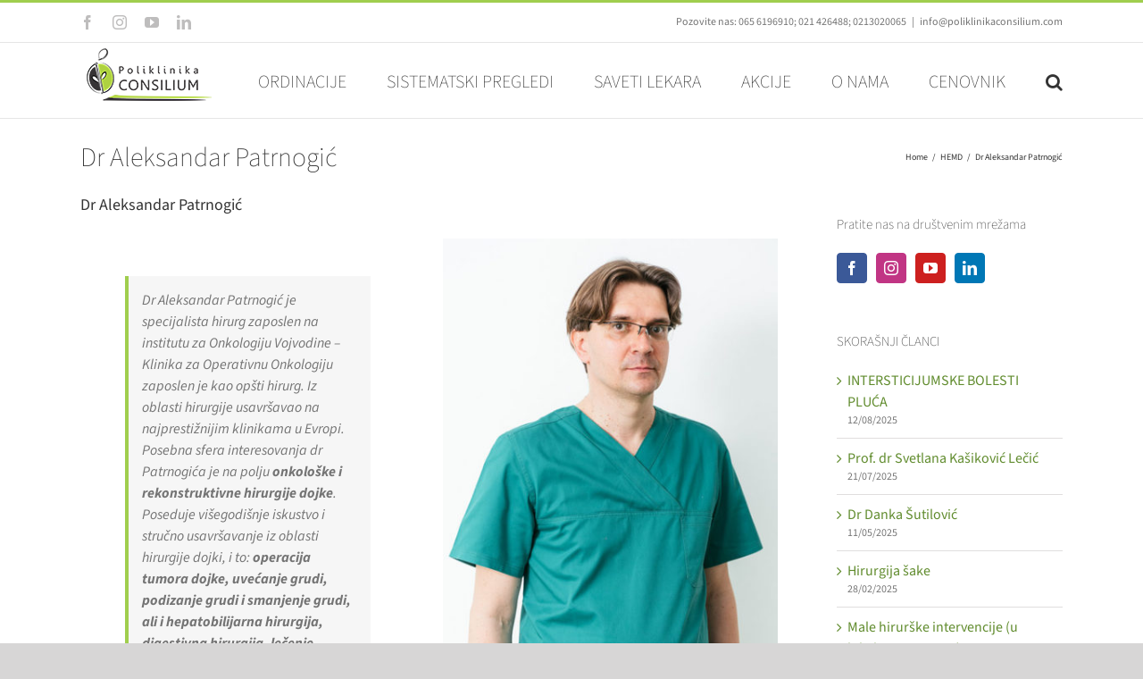

--- FILE ---
content_type: text/html; charset=UTF-8
request_url: https://poliklinikaconsilium.com/dr-aleksandar-patrnogic/
body_size: 19785
content:
<!DOCTYPE html>
<html class="avada-html-layout-wide avada-html-header-position-top" lang="sr-RS" prefix="og: http://ogp.me/ns# fb: http://ogp.me/ns/fb#">
<head>
	<meta http-equiv="X-UA-Compatible" content="IE=edge" />
	<meta http-equiv="Content-Type" content="text/html; charset=utf-8"/>
	<meta name="viewport" content="width=device-width, initial-scale=1" />
	<meta name='robots' content='index, follow, max-image-preview:large, max-snippet:-1, max-video-preview:-1' />
	<style>img:is([sizes="auto" i], [sizes^="auto," i]) { contain-intrinsic-size: 3000px 1500px }</style>
	
	<!-- This site is optimized with the Yoast SEO plugin v24.5 - https://yoast.com/wordpress/plugins/seo/ -->
	<title>Dr Aleksandar Patrnogić - Poliklinika Consilium</title>
	<link rel="canonical" href="https://poliklinikaconsilium.com/dr-aleksandar-patrnogic/" />
	<meta property="og:locale" content="sr_RS" />
	<meta property="og:type" content="article" />
	<meta property="og:title" content="Dr Aleksandar Patrnogić - Poliklinika Consilium" />
	<meta property="og:url" content="https://poliklinikaconsilium.com/dr-aleksandar-patrnogic/" />
	<meta property="og:site_name" content="Poliklinika Consilium" />
	<meta property="article:publisher" content="https://www.facebook.com/PoliklinikaConsilium/" />
	<meta property="article:published_time" content="2019-09-11T09:48:29+00:00" />
	<meta property="article:modified_time" content="2019-09-11T10:03:11+00:00" />
	<meta property="og:image" content="https://poliklinikaconsilium.com/wp-content/uploads/2019/09/dr-patrnogic.jpg" />
	<meta property="og:image:width" content="600" />
	<meta property="og:image:height" content="734" />
	<meta property="og:image:type" content="image/jpeg" />
	<meta name="author" content="Poliklinika Consilium" />
	<meta name="twitter:card" content="summary_large_image" />
	<script type="application/ld+json" class="yoast-schema-graph">{"@context":"https://schema.org","@graph":[{"@type":"WebPage","@id":"https://poliklinikaconsilium.com/dr-aleksandar-patrnogic/","url":"https://poliklinikaconsilium.com/dr-aleksandar-patrnogic/","name":"Dr Aleksandar Patrnogić - Poliklinika Consilium","isPartOf":{"@id":"https://poliklinikaconsilium.com/#website"},"primaryImageOfPage":{"@id":"https://poliklinikaconsilium.com/dr-aleksandar-patrnogic/#primaryimage"},"image":{"@id":"https://poliklinikaconsilium.com/dr-aleksandar-patrnogic/#primaryimage"},"thumbnailUrl":"https://poliklinikaconsilium.com/wp-content/uploads/2019/09/dr-patrnogic.jpg","datePublished":"2019-09-11T09:48:29+00:00","dateModified":"2019-09-11T10:03:11+00:00","author":{"@id":"https://poliklinikaconsilium.com/#/schema/person/7342d5d7814b87598e232f570f12f571"},"breadcrumb":{"@id":"https://poliklinikaconsilium.com/dr-aleksandar-patrnogic/#breadcrumb"},"inLanguage":"sr-RS","potentialAction":[{"@type":"ReadAction","target":["https://poliklinikaconsilium.com/dr-aleksandar-patrnogic/"]}]},{"@type":"ImageObject","inLanguage":"sr-RS","@id":"https://poliklinikaconsilium.com/dr-aleksandar-patrnogic/#primaryimage","url":"https://poliklinikaconsilium.com/wp-content/uploads/2019/09/dr-patrnogic.jpg","contentUrl":"https://poliklinikaconsilium.com/wp-content/uploads/2019/09/dr-patrnogic.jpg","width":600,"height":734},{"@type":"BreadcrumbList","@id":"https://poliklinikaconsilium.com/dr-aleksandar-patrnogic/#breadcrumb","itemListElement":[{"@type":"ListItem","position":1,"name":"Početna","item":"https://poliklinikaconsilium.com/"},{"@type":"ListItem","position":2,"name":"Dr Aleksandar Patrnogić"}]},{"@type":"WebSite","@id":"https://poliklinikaconsilium.com/#website","url":"https://poliklinikaconsilium.com/","name":"Poliklinika Consilium","description":"Klinika posvećenih specijalista","potentialAction":[{"@type":"SearchAction","target":{"@type":"EntryPoint","urlTemplate":"https://poliklinikaconsilium.com/?s={search_term_string}"},"query-input":{"@type":"PropertyValueSpecification","valueRequired":true,"valueName":"search_term_string"}}],"inLanguage":"sr-RS"},{"@type":"Person","@id":"https://poliklinikaconsilium.com/#/schema/person/7342d5d7814b87598e232f570f12f571","name":"Poliklinika Consilium","image":{"@type":"ImageObject","inLanguage":"sr-RS","@id":"https://poliklinikaconsilium.com/#/schema/person/image/","url":"https://secure.gravatar.com/avatar/067ea8b3d0645652b82b558d82bb405e?s=96&d=mm&r=g","contentUrl":"https://secure.gravatar.com/avatar/067ea8b3d0645652b82b558d82bb405e?s=96&d=mm&r=g","caption":"Poliklinika Consilium"},"url":"https://poliklinikaconsilium.com/author/consilium/"}]}</script>
	<!-- / Yoast SEO plugin. -->


<link rel="alternate" type="application/rss+xml" title="Poliklinika Consilium &raquo; dovod" href="https://poliklinikaconsilium.com/feed/" />
<link rel="alternate" type="application/rss+xml" title="Poliklinika Consilium &raquo; dovod komentara" href="https://poliklinikaconsilium.com/comments/feed/" />
		
		
		
				<link rel="alternate" type="application/rss+xml" title="Poliklinika Consilium &raquo; dovod komentara na Dr Aleksandar Patrnogić" href="https://poliklinikaconsilium.com/dr-aleksandar-patrnogic/feed/" />
					<meta name="description" content="Dr Aleksandar Patrnogić je specijalista hirurg zaposlen na institutu za Onkologiju Vojvodine – Klinika za Operativnu Onkologiju zaposlen je kao opšti hirurg. Iz oblasti hirurgije usavršavao na najprestižnijim klinikama u Evropi. Posebna sfera interesovanja dr Patrnogića je na polju onkološke i rekonstruktivne hirurgije dojke. Poseduje višegodišnje iskustvo i stručno usavršavanje iz oblasti hirurgije dojki, i"/>
				
		<meta property="og:locale" content="sr_RS"/>
		<meta property="og:type" content="article"/>
		<meta property="og:site_name" content="Poliklinika Consilium"/>
		<meta property="og:title" content="Dr Aleksandar Patrnogić - Poliklinika Consilium"/>
				<meta property="og:description" content="Dr Aleksandar Patrnogić je specijalista hirurg zaposlen na institutu za Onkologiju Vojvodine – Klinika za Operativnu Onkologiju zaposlen je kao opšti hirurg. Iz oblasti hirurgije usavršavao na najprestižnijim klinikama u Evropi. Posebna sfera interesovanja dr Patrnogića je na polju onkološke i rekonstruktivne hirurgije dojke. Poseduje višegodišnje iskustvo i stručno usavršavanje iz oblasti hirurgije dojki, i"/>
				<meta property="og:url" content="https://poliklinikaconsilium.com/dr-aleksandar-patrnogic/"/>
										<meta property="article:published_time" content="2019-09-11T09:48:29+01:00"/>
							<meta property="article:modified_time" content="2019-09-11T10:03:11+01:00"/>
								<meta name="author" content="Poliklinika Consilium"/>
								<meta property="og:image" content="https://poliklinikaconsilium.com/wp-content/uploads/2019/09/dr-patrnogic.jpg"/>
		<meta property="og:image:width" content="600"/>
		<meta property="og:image:height" content="734"/>
		<meta property="og:image:type" content="image/jpeg"/>
				<script type="text/javascript">
/* <![CDATA[ */
window._wpemojiSettings = {"baseUrl":"https:\/\/s.w.org\/images\/core\/emoji\/15.0.3\/72x72\/","ext":".png","svgUrl":"https:\/\/s.w.org\/images\/core\/emoji\/15.0.3\/svg\/","svgExt":".svg","source":{"concatemoji":"https:\/\/poliklinikaconsilium.com\/wp-includes\/js\/wp-emoji-release.min.js?ver=6.7.4"}};
/*! This file is auto-generated */
!function(i,n){var o,s,e;function c(e){try{var t={supportTests:e,timestamp:(new Date).valueOf()};sessionStorage.setItem(o,JSON.stringify(t))}catch(e){}}function p(e,t,n){e.clearRect(0,0,e.canvas.width,e.canvas.height),e.fillText(t,0,0);var t=new Uint32Array(e.getImageData(0,0,e.canvas.width,e.canvas.height).data),r=(e.clearRect(0,0,e.canvas.width,e.canvas.height),e.fillText(n,0,0),new Uint32Array(e.getImageData(0,0,e.canvas.width,e.canvas.height).data));return t.every(function(e,t){return e===r[t]})}function u(e,t,n){switch(t){case"flag":return n(e,"\ud83c\udff3\ufe0f\u200d\u26a7\ufe0f","\ud83c\udff3\ufe0f\u200b\u26a7\ufe0f")?!1:!n(e,"\ud83c\uddfa\ud83c\uddf3","\ud83c\uddfa\u200b\ud83c\uddf3")&&!n(e,"\ud83c\udff4\udb40\udc67\udb40\udc62\udb40\udc65\udb40\udc6e\udb40\udc67\udb40\udc7f","\ud83c\udff4\u200b\udb40\udc67\u200b\udb40\udc62\u200b\udb40\udc65\u200b\udb40\udc6e\u200b\udb40\udc67\u200b\udb40\udc7f");case"emoji":return!n(e,"\ud83d\udc26\u200d\u2b1b","\ud83d\udc26\u200b\u2b1b")}return!1}function f(e,t,n){var r="undefined"!=typeof WorkerGlobalScope&&self instanceof WorkerGlobalScope?new OffscreenCanvas(300,150):i.createElement("canvas"),a=r.getContext("2d",{willReadFrequently:!0}),o=(a.textBaseline="top",a.font="600 32px Arial",{});return e.forEach(function(e){o[e]=t(a,e,n)}),o}function t(e){var t=i.createElement("script");t.src=e,t.defer=!0,i.head.appendChild(t)}"undefined"!=typeof Promise&&(o="wpEmojiSettingsSupports",s=["flag","emoji"],n.supports={everything:!0,everythingExceptFlag:!0},e=new Promise(function(e){i.addEventListener("DOMContentLoaded",e,{once:!0})}),new Promise(function(t){var n=function(){try{var e=JSON.parse(sessionStorage.getItem(o));if("object"==typeof e&&"number"==typeof e.timestamp&&(new Date).valueOf()<e.timestamp+604800&&"object"==typeof e.supportTests)return e.supportTests}catch(e){}return null}();if(!n){if("undefined"!=typeof Worker&&"undefined"!=typeof OffscreenCanvas&&"undefined"!=typeof URL&&URL.createObjectURL&&"undefined"!=typeof Blob)try{var e="postMessage("+f.toString()+"("+[JSON.stringify(s),u.toString(),p.toString()].join(",")+"));",r=new Blob([e],{type:"text/javascript"}),a=new Worker(URL.createObjectURL(r),{name:"wpTestEmojiSupports"});return void(a.onmessage=function(e){c(n=e.data),a.terminate(),t(n)})}catch(e){}c(n=f(s,u,p))}t(n)}).then(function(e){for(var t in e)n.supports[t]=e[t],n.supports.everything=n.supports.everything&&n.supports[t],"flag"!==t&&(n.supports.everythingExceptFlag=n.supports.everythingExceptFlag&&n.supports[t]);n.supports.everythingExceptFlag=n.supports.everythingExceptFlag&&!n.supports.flag,n.DOMReady=!1,n.readyCallback=function(){n.DOMReady=!0}}).then(function(){return e}).then(function(){var e;n.supports.everything||(n.readyCallback(),(e=n.source||{}).concatemoji?t(e.concatemoji):e.wpemoji&&e.twemoji&&(t(e.twemoji),t(e.wpemoji)))}))}((window,document),window._wpemojiSettings);
/* ]]> */
</script>
<link rel='stylesheet' id='layerslider-css' href='https://poliklinikaconsilium.com/wp-content/plugins/LayerSlider/assets/static/layerslider/css/layerslider.css?ver=7.14.1' type='text/css' media='all' />
<style id='wp-emoji-styles-inline-css' type='text/css'>

	img.wp-smiley, img.emoji {
		display: inline !important;
		border: none !important;
		box-shadow: none !important;
		height: 1em !important;
		width: 1em !important;
		margin: 0 0.07em !important;
		vertical-align: -0.1em !important;
		background: none !important;
		padding: 0 !important;
	}
</style>
<link rel='stylesheet' id='fusion-dynamic-css-css' href='https://poliklinikaconsilium.com/wp-content/uploads/fusion-styles/449ceadc3e38c0ac5f2ff18926022545.min.css?ver=3.11.14' type='text/css' media='all' />
<script type="text/javascript" src="https://poliklinikaconsilium.com/wp-includes/js/jquery/jquery.min.js?ver=3.7.1" id="jquery-core-js"></script>
<script type="text/javascript" src="https://poliklinikaconsilium.com/wp-includes/js/jquery/jquery-migrate.min.js?ver=3.4.1" id="jquery-migrate-js"></script>
<script type="text/javascript" id="layerslider-utils-js-extra">
/* <![CDATA[ */
var LS_Meta = {"v":"7.14.1","fixGSAP":"1"};
/* ]]> */
</script>
<script type="text/javascript" src="https://poliklinikaconsilium.com/wp-content/plugins/LayerSlider/assets/static/layerslider/js/layerslider.utils.js?ver=7.14.1" id="layerslider-utils-js"></script>
<script type="text/javascript" src="https://poliklinikaconsilium.com/wp-content/plugins/LayerSlider/assets/static/layerslider/js/layerslider.kreaturamedia.jquery.js?ver=7.14.1" id="layerslider-js"></script>
<script type="text/javascript" src="https://poliklinikaconsilium.com/wp-content/plugins/LayerSlider/assets/static/layerslider/js/layerslider.transitions.js?ver=7.14.1" id="layerslider-transitions-js"></script>
<meta name="generator" content="Powered by LayerSlider 7.14.1 - Build Heros, Sliders, and Popups. Create Animations and Beautiful, Rich Web Content as Easy as Never Before on WordPress." />
<!-- LayerSlider updates and docs at: https://layerslider.com -->
<link rel="https://api.w.org/" href="https://poliklinikaconsilium.com/wp-json/" /><link rel="alternate" title="JSON" type="application/json" href="https://poliklinikaconsilium.com/wp-json/wp/v2/posts/4295" /><link rel="EditURI" type="application/rsd+xml" title="RSD" href="https://poliklinikaconsilium.com/xmlrpc.php?rsd" />
<meta name="generator" content="WordPress 6.7.4" />
<link rel='shortlink' href='https://poliklinikaconsilium.com/?p=4295' />
<link rel="alternate" title="oEmbed (JSON)" type="application/json+oembed" href="https://poliklinikaconsilium.com/wp-json/oembed/1.0/embed?url=https%3A%2F%2Fpoliklinikaconsilium.com%2Fdr-aleksandar-patrnogic%2F" />
<link rel="alternate" title="oEmbed (XML)" type="text/xml+oembed" href="https://poliklinikaconsilium.com/wp-json/oembed/1.0/embed?url=https%3A%2F%2Fpoliklinikaconsilium.com%2Fdr-aleksandar-patrnogic%2F&#038;format=xml" />
<style type="text/css" id="css-fb-visibility">@media screen and (max-width: 640px){.fusion-no-small-visibility{display:none !important;}body .sm-text-align-center{text-align:center !important;}body .sm-text-align-left{text-align:left !important;}body .sm-text-align-right{text-align:right !important;}body .sm-flex-align-center{justify-content:center !important;}body .sm-flex-align-flex-start{justify-content:flex-start !important;}body .sm-flex-align-flex-end{justify-content:flex-end !important;}body .sm-mx-auto{margin-left:auto !important;margin-right:auto !important;}body .sm-ml-auto{margin-left:auto !important;}body .sm-mr-auto{margin-right:auto !important;}body .fusion-absolute-position-small{position:absolute;top:auto;width:100%;}.awb-sticky.awb-sticky-small{ position: sticky; top: var(--awb-sticky-offset,0); }}@media screen and (min-width: 641px) and (max-width: 1024px){.fusion-no-medium-visibility{display:none !important;}body .md-text-align-center{text-align:center !important;}body .md-text-align-left{text-align:left !important;}body .md-text-align-right{text-align:right !important;}body .md-flex-align-center{justify-content:center !important;}body .md-flex-align-flex-start{justify-content:flex-start !important;}body .md-flex-align-flex-end{justify-content:flex-end !important;}body .md-mx-auto{margin-left:auto !important;margin-right:auto !important;}body .md-ml-auto{margin-left:auto !important;}body .md-mr-auto{margin-right:auto !important;}body .fusion-absolute-position-medium{position:absolute;top:auto;width:100%;}.awb-sticky.awb-sticky-medium{ position: sticky; top: var(--awb-sticky-offset,0); }}@media screen and (min-width: 1025px){.fusion-no-large-visibility{display:none !important;}body .lg-text-align-center{text-align:center !important;}body .lg-text-align-left{text-align:left !important;}body .lg-text-align-right{text-align:right !important;}body .lg-flex-align-center{justify-content:center !important;}body .lg-flex-align-flex-start{justify-content:flex-start !important;}body .lg-flex-align-flex-end{justify-content:flex-end !important;}body .lg-mx-auto{margin-left:auto !important;margin-right:auto !important;}body .lg-ml-auto{margin-left:auto !important;}body .lg-mr-auto{margin-right:auto !important;}body .fusion-absolute-position-large{position:absolute;top:auto;width:100%;}.awb-sticky.awb-sticky-large{ position: sticky; top: var(--awb-sticky-offset,0); }}</style><meta name="generator" content="Powered by Slider Revolution 6.7.29 - responsive, Mobile-Friendly Slider Plugin for WordPress with comfortable drag and drop interface." />
<link rel="icon" href="https://poliklinikaconsilium.com/wp-content/uploads/2018/08/cropped-consilium-fav-32x32.png" sizes="32x32" />
<link rel="icon" href="https://poliklinikaconsilium.com/wp-content/uploads/2018/08/cropped-consilium-fav-192x192.png" sizes="192x192" />
<link rel="apple-touch-icon" href="https://poliklinikaconsilium.com/wp-content/uploads/2018/08/cropped-consilium-fav-180x180.png" />
<meta name="msapplication-TileImage" content="https://poliklinikaconsilium.com/wp-content/uploads/2018/08/cropped-consilium-fav-270x270.png" />
<script>function setREVStartSize(e){
			//window.requestAnimationFrame(function() {
				window.RSIW = window.RSIW===undefined ? window.innerWidth : window.RSIW;
				window.RSIH = window.RSIH===undefined ? window.innerHeight : window.RSIH;
				try {
					var pw = document.getElementById(e.c).parentNode.offsetWidth,
						newh;
					pw = pw===0 || isNaN(pw) || (e.l=="fullwidth" || e.layout=="fullwidth") ? window.RSIW : pw;
					e.tabw = e.tabw===undefined ? 0 : parseInt(e.tabw);
					e.thumbw = e.thumbw===undefined ? 0 : parseInt(e.thumbw);
					e.tabh = e.tabh===undefined ? 0 : parseInt(e.tabh);
					e.thumbh = e.thumbh===undefined ? 0 : parseInt(e.thumbh);
					e.tabhide = e.tabhide===undefined ? 0 : parseInt(e.tabhide);
					e.thumbhide = e.thumbhide===undefined ? 0 : parseInt(e.thumbhide);
					e.mh = e.mh===undefined || e.mh=="" || e.mh==="auto" ? 0 : parseInt(e.mh,0);
					if(e.layout==="fullscreen" || e.l==="fullscreen")
						newh = Math.max(e.mh,window.RSIH);
					else{
						e.gw = Array.isArray(e.gw) ? e.gw : [e.gw];
						for (var i in e.rl) if (e.gw[i]===undefined || e.gw[i]===0) e.gw[i] = e.gw[i-1];
						e.gh = e.el===undefined || e.el==="" || (Array.isArray(e.el) && e.el.length==0)? e.gh : e.el;
						e.gh = Array.isArray(e.gh) ? e.gh : [e.gh];
						for (var i in e.rl) if (e.gh[i]===undefined || e.gh[i]===0) e.gh[i] = e.gh[i-1];
											
						var nl = new Array(e.rl.length),
							ix = 0,
							sl;
						e.tabw = e.tabhide>=pw ? 0 : e.tabw;
						e.thumbw = e.thumbhide>=pw ? 0 : e.thumbw;
						e.tabh = e.tabhide>=pw ? 0 : e.tabh;
						e.thumbh = e.thumbhide>=pw ? 0 : e.thumbh;
						for (var i in e.rl) nl[i] = e.rl[i]<window.RSIW ? 0 : e.rl[i];
						sl = nl[0];
						for (var i in nl) if (sl>nl[i] && nl[i]>0) { sl = nl[i]; ix=i;}
						var m = pw>(e.gw[ix]+e.tabw+e.thumbw) ? 1 : (pw-(e.tabw+e.thumbw)) / (e.gw[ix]);
						newh =  (e.gh[ix] * m) + (e.tabh + e.thumbh);
					}
					var el = document.getElementById(e.c);
					if (el!==null && el) el.style.height = newh+"px";
					el = document.getElementById(e.c+"_wrapper");
					if (el!==null && el) {
						el.style.height = newh+"px";
						el.style.display = "block";
					}
				} catch(e){
					console.log("Failure at Presize of Slider:" + e)
				}
			//});
		  };</script>
		<script type="text/javascript">
			var doc = document.documentElement;
			doc.setAttribute( 'data-useragent', navigator.userAgent );
		</script>
		<!-- Global site tag (gtag.js) - Google Analytics -->
<script async src="https://www.googletagmanager.com/gtag/js?id=UA-41806607-1"></script>
<script>
  window.dataLayer = window.dataLayer || [];
  function gtag(){dataLayer.push(arguments);}
  gtag('js', new Date());

  gtag('config', 'UA-41806607-1');
</script>
	<meta name="facebook-domain-verification" content="3omrj4y5o5lunqerjwso3tgnvt52rs" />
<!-- Meta Pixel Code -->
<script>
!function(f,b,e,v,n,t,s)
{if(f.fbq)return;n=f.fbq=function(){n.callMethod?
n.callMethod.apply(n,arguments):n.queue.push(arguments)};
if(!f._fbq)f._fbq=n;n.push=n;n.loaded=!0;n.version='2.0';
n.queue=[];t=b.createElement(e);t.async=!0;
t.src=v;s=b.getElementsByTagName(e)[0];
s.parentNode.insertBefore(t,s)}(window, document,'script',
'https://connect.facebook.net/en_US/fbevents.js');
fbq('init', '974358817386793');
fbq('track', 'PageView');
</script>
<noscript><img height="1" width="1" style="display:none"
src="https://www.facebook.com/tr?id=974358817386793&ev=PageView&noscript=1"
/></noscript>
<!-- End Meta Pixel Code --></head>

<body class="post-template-default single single-post postid-4295 single-format-standard has-sidebar fusion-image-hovers fusion-pagination-sizing fusion-button_type-flat fusion-button_span-no fusion-button_gradient-linear avada-image-rollover-circle-no avada-image-rollover-yes avada-image-rollover-direction-left fusion-body ltr fusion-sticky-header no-tablet-sticky-header no-mobile-sticky-header no-mobile-slidingbar no-mobile-totop avada-has-rev-slider-styles fusion-disable-outline fusion-sub-menu-fade mobile-logo-pos-left layout-wide-mode avada-has-boxed-modal-shadow-none layout-scroll-offset-full avada-has-zero-margin-offset-top fusion-top-header menu-text-align-center mobile-menu-design-modern fusion-hide-pagination-text fusion-header-layout-v2 avada-responsive avada-footer-fx-none avada-menu-highlight-style-bar fusion-search-form-classic fusion-main-menu-search-overlay fusion-avatar-square avada-dropdown-styles avada-blog-layout-large avada-blog-archive-layout-large avada-header-shadow-no avada-menu-icon-position-left avada-has-megamenu-shadow avada-has-mainmenu-dropdown-divider avada-has-mobile-menu-search avada-has-main-nav-search-icon avada-has-breadcrumb-mobile-hidden avada-has-titlebar-content_only avada-has-pagination-padding avada-flyout-menu-direction-fade avada-ec-views-v1" data-awb-post-id="4295">
		<a class="skip-link screen-reader-text" href="#content">Skip to content</a>

	<div id="boxed-wrapper">
		
		<div id="wrapper" class="fusion-wrapper">
			<div id="home" style="position:relative;top:-1px;"></div>
							
					
			<header class="fusion-header-wrapper">
				<div class="fusion-header-v2 fusion-logo-alignment fusion-logo-left fusion-sticky-menu-1 fusion-sticky-logo- fusion-mobile-logo-  fusion-mobile-menu-design-modern">
					
<div class="fusion-secondary-header">
	<div class="fusion-row">
					<div class="fusion-alignleft">
				<div class="fusion-social-links-header"><div class="fusion-social-networks"><div class="fusion-social-networks-wrapper"><a  class="fusion-social-network-icon fusion-tooltip fusion-facebook awb-icon-facebook" style data-placement="bottom" data-title="Facebook" data-toggle="tooltip" title="Facebook" href="https://www.facebook.com/PoliklinikaConsilium/" target="_blank" rel="noreferrer"><span class="screen-reader-text">Facebook</span></a><a  class="fusion-social-network-icon fusion-tooltip fusion-instagram awb-icon-instagram" style data-placement="bottom" data-title="Instagram" data-toggle="tooltip" title="Instagram" href="https://www.instagram.com/poliklinikaconsilium/" target="_blank" rel="noopener noreferrer"><span class="screen-reader-text">Instagram</span></a><a  class="fusion-social-network-icon fusion-tooltip fusion-youtube awb-icon-youtube" style data-placement="bottom" data-title="YouTube" data-toggle="tooltip" title="YouTube" href="https://www.youtube.com/channel/UCPz711ZT05jI3-QUUUyp6cg" target="_blank" rel="noopener noreferrer"><span class="screen-reader-text">YouTube</span></a><a  class="fusion-social-network-icon fusion-tooltip fusion-linkedin awb-icon-linkedin" style data-placement="bottom" data-title="LinkedIn" data-toggle="tooltip" title="LinkedIn" href="https://www.linkedin.com/company/poliklinika-consilium/" target="_blank" rel="noopener noreferrer"><span class="screen-reader-text">LinkedIn</span></a></div></div></div>			</div>
							<div class="fusion-alignright">
				<div class="fusion-contact-info"><span class="fusion-contact-info-phone-number">Pozovite nas: 065 6196910; 021 426488; 0213020065</span><span class="fusion-header-separator">|</span><span class="fusion-contact-info-email-address"><a href="mailto:&#105;nf&#111;&#64;po&#108;&#105;&#107;&#108;inika&#99;o&#110;&#115;&#105;&#108;&#105;um&#46;&#99;o&#109;">&#105;nf&#111;&#64;po&#108;&#105;&#107;&#108;inika&#99;o&#110;&#115;&#105;&#108;&#105;um&#46;&#99;o&#109;</a></span></div>			</div>
			</div>
</div>
<div class="fusion-header-sticky-height"></div>
<div class="fusion-header">
	<div class="fusion-row">
					<div class="fusion-logo" data-margin-top="3px" data-margin-bottom="3px" data-margin-left="0px" data-margin-right="0px">
			<a class="fusion-logo-link"  href="https://poliklinikaconsilium.com/" >

						<!-- standard logo -->
			<img src="https://poliklinikaconsilium.com/wp-content/uploads/2019/03/logo-consilium-65.png" srcset="https://poliklinikaconsilium.com/wp-content/uploads/2019/03/logo-consilium-65.png 1x" width="150" height="65" alt="Poliklinika Consilium Logo" data-retina_logo_url="" class="fusion-standard-logo" />

			
					</a>
		</div>		<nav class="fusion-main-menu" aria-label="Main Menu"><div class="fusion-overlay-search">		<form role="search" class="searchform fusion-search-form  fusion-search-form-classic" method="get" action="https://poliklinikaconsilium.com/">
			<div class="fusion-search-form-content">

				
				<div class="fusion-search-field search-field">
					<label><span class="screen-reader-text">Search for:</span>
													<input type="search" value="" name="s" class="s" placeholder="Search..." required aria-required="true" aria-label="Search..."/>
											</label>
				</div>
				<div class="fusion-search-button search-button">
					<input type="submit" class="fusion-search-submit searchsubmit" aria-label="Search" value="&#xf002;" />
									</div>

				
			</div>


			
		</form>
		<div class="fusion-search-spacer"></div><a href="#" role="button" aria-label="Close Search" class="fusion-close-search"></a></div><ul id="menu-menu" class="fusion-menu"><li  id="menu-item-2861"  class="menu-item menu-item-type-custom menu-item-object-custom menu-item-has-children menu-item-2861 fusion-dropdown-menu"  data-item-id="2861"><a  href="#ordinacije" class="fusion-bar-highlight" data-toggle="modal" data-target=".ordinacije anch"><span class="menu-text">ORDINACIJE</span></a><ul class="sub-menu"><li  id="menu-item-3387"  class="menu-item menu-item-type-post_type menu-item-object-page menu-item-3387 fusion-dropdown-submenu" ><a  href="https://poliklinikaconsilium.com/centar-za-lecenje-dojki/" class="fusion-bar-highlight"><span>CENTAR ZA LEČENJE DOJKI</span></a></li><li  id="menu-item-3404"  class="menu-item menu-item-type-post_type menu-item-object-page menu-item-3404 fusion-dropdown-submenu" ><a  href="https://poliklinikaconsilium.com/centar-za-lecenje-stitaste-zlezde/" class="fusion-bar-highlight"><span>CENTAR ZA LEČENJE ŠTITASTE ŽLEZDE</span></a></li><li  id="menu-item-5319"  class="menu-item menu-item-type-post_type menu-item-object-page menu-item-5319 fusion-dropdown-submenu" ><a  href="https://poliklinikaconsilium.com/consilium-fit-lab/" class="fusion-bar-highlight"><span>FIT LAB</span></a></li><li  id="menu-item-5092"  class="menu-item menu-item-type-post_type menu-item-object-page menu-item-5092 fusion-dropdown-submenu" ><a  href="https://poliklinikaconsilium.com/gastroenterologija/" class="fusion-bar-highlight"><span>GASTROENTEROLOGIJA</span></a></li><li  id="menu-item-3386"  class="menu-item menu-item-type-post_type menu-item-object-page menu-item-3386 fusion-dropdown-submenu" ><a  href="https://poliklinikaconsilium.com/ginekologija/" class="fusion-bar-highlight"><span>GINEKOLOGIJA</span></a></li><li  id="menu-item-5546"  class="menu-item menu-item-type-post_type menu-item-object-page menu-item-5546 fusion-dropdown-submenu" ><a  href="https://poliklinikaconsilium.com/estetska-medicina/" class="fusion-bar-highlight"><span>ESTETSKA MEDICINA</span></a></li><li  id="menu-item-3389"  class="menu-item menu-item-type-post_type menu-item-object-page menu-item-3389 fusion-dropdown-submenu" ><a  href="https://poliklinikaconsilium.com/interna-medicina/" class="fusion-bar-highlight"><span>INTERNA MEDICINA</span></a></li><li  id="menu-item-4433"  class="menu-item menu-item-type-post_type menu-item-object-page menu-item-4433 fusion-dropdown-submenu" ><a  href="https://poliklinikaconsilium.com/orl/" class="fusion-bar-highlight"><span>ORL</span></a></li><li  id="menu-item-3391"  class="menu-item menu-item-type-post_type menu-item-object-page menu-item-3391 fusion-dropdown-submenu" ><a  href="https://poliklinikaconsilium.com/radiologija/" class="fusion-bar-highlight"><span>RADIOLOGIJA</span></a></li><li  id="menu-item-3392"  class="menu-item menu-item-type-post_type menu-item-object-page menu-item-3392 fusion-dropdown-submenu" ><a  href="https://poliklinikaconsilium.com/sportska-medicina/" class="fusion-bar-highlight"><span>SPORTSKA MEDICINA</span></a></li></ul></li><li  id="menu-item-5799"  class="menu-item menu-item-type-post_type menu-item-object-page menu-item-5799"  data-item-id="5799"><a  href="https://poliklinikaconsilium.com/sistematski-pregledi/" class="fusion-bar-highlight"><span class="menu-text">SISTEMATSKI PREGLEDI</span></a></li><li  id="menu-item-2868"  class="menu-item menu-item-type-taxonomy menu-item-object-category menu-item-2868"  data-item-id="2868"><a  href="https://poliklinikaconsilium.com/./blog/" class="fusion-bar-highlight"><span class="menu-text">SAVETI LEKARA</span></a></li><li  id="menu-item-2821"  class="menu-item menu-item-type-taxonomy menu-item-object-category menu-item-2821"  data-item-id="2821"><a  href="https://poliklinikaconsilium.com/./akcije/" class="fusion-bar-highlight"><span class="menu-text">AKCIJE</span></a></li><li  id="menu-item-2862"  class="menu-item menu-item-type-custom menu-item-object-custom menu-item-has-children menu-item-2862 fusion-dropdown-menu"  data-item-id="2862"><a  href="https://poliklinikaconsilium.com/o-nama/" class="fusion-bar-highlight"><span class="menu-text">O NAMA</span></a><ul class="sub-menu"><li  id="menu-item-2841"  class="menu-item menu-item-type-post_type menu-item-object-page menu-item-2841 fusion-dropdown-submenu" ><a  href="https://poliklinikaconsilium.com/kontakt/" class="fusion-bar-highlight"><span>KONTAKT</span></a></li><li  id="menu-item-3800"  class="menu-item menu-item-type-post_type menu-item-object-page menu-item-3800 fusion-dropdown-submenu" ><a  href="https://poliklinikaconsilium.com/edukativni-centar/" class="fusion-bar-highlight"><span>EDUKATIVNI CENTAR</span></a></li></ul></li><li  id="menu-item-3965"  class="menu-item menu-item-type-post_type menu-item-object-page menu-item-3965"  data-item-id="3965"><a  href="https://poliklinikaconsilium.com/cenovnik/" class="fusion-bar-highlight"><span class="menu-text">CENOVNIK</span></a></li><li class="fusion-custom-menu-item fusion-main-menu-search fusion-search-overlay"><a class="fusion-main-menu-icon fusion-bar-highlight" href="#" aria-label="Search" data-title="Search" title="Search" role="button" aria-expanded="false"></a></li></ul></nav><nav class="fusion-main-menu fusion-sticky-menu" aria-label="Main Menu Sticky"><div class="fusion-overlay-search">		<form role="search" class="searchform fusion-search-form  fusion-search-form-classic" method="get" action="https://poliklinikaconsilium.com/">
			<div class="fusion-search-form-content">

				
				<div class="fusion-search-field search-field">
					<label><span class="screen-reader-text">Search for:</span>
													<input type="search" value="" name="s" class="s" placeholder="Search..." required aria-required="true" aria-label="Search..."/>
											</label>
				</div>
				<div class="fusion-search-button search-button">
					<input type="submit" class="fusion-search-submit searchsubmit" aria-label="Search" value="&#xf002;" />
									</div>

				
			</div>


			
		</form>
		<div class="fusion-search-spacer"></div><a href="#" role="button" aria-label="Close Search" class="fusion-close-search"></a></div><ul id="menu-menu-1" class="fusion-menu"><li   class="menu-item menu-item-type-custom menu-item-object-custom menu-item-has-children menu-item-2861 fusion-dropdown-menu"  data-item-id="2861"><a  href="#ordinacije" class="fusion-bar-highlight" data-toggle="modal" data-target=".ordinacije anch"><span class="menu-text">ORDINACIJE</span></a><ul class="sub-menu"><li   class="menu-item menu-item-type-post_type menu-item-object-page menu-item-3387 fusion-dropdown-submenu" ><a  href="https://poliklinikaconsilium.com/centar-za-lecenje-dojki/" class="fusion-bar-highlight"><span>CENTAR ZA LEČENJE DOJKI</span></a></li><li   class="menu-item menu-item-type-post_type menu-item-object-page menu-item-3404 fusion-dropdown-submenu" ><a  href="https://poliklinikaconsilium.com/centar-za-lecenje-stitaste-zlezde/" class="fusion-bar-highlight"><span>CENTAR ZA LEČENJE ŠTITASTE ŽLEZDE</span></a></li><li   class="menu-item menu-item-type-post_type menu-item-object-page menu-item-5319 fusion-dropdown-submenu" ><a  href="https://poliklinikaconsilium.com/consilium-fit-lab/" class="fusion-bar-highlight"><span>FIT LAB</span></a></li><li   class="menu-item menu-item-type-post_type menu-item-object-page menu-item-5092 fusion-dropdown-submenu" ><a  href="https://poliklinikaconsilium.com/gastroenterologija/" class="fusion-bar-highlight"><span>GASTROENTEROLOGIJA</span></a></li><li   class="menu-item menu-item-type-post_type menu-item-object-page menu-item-3386 fusion-dropdown-submenu" ><a  href="https://poliklinikaconsilium.com/ginekologija/" class="fusion-bar-highlight"><span>GINEKOLOGIJA</span></a></li><li   class="menu-item menu-item-type-post_type menu-item-object-page menu-item-5546 fusion-dropdown-submenu" ><a  href="https://poliklinikaconsilium.com/estetska-medicina/" class="fusion-bar-highlight"><span>ESTETSKA MEDICINA</span></a></li><li   class="menu-item menu-item-type-post_type menu-item-object-page menu-item-3389 fusion-dropdown-submenu" ><a  href="https://poliklinikaconsilium.com/interna-medicina/" class="fusion-bar-highlight"><span>INTERNA MEDICINA</span></a></li><li   class="menu-item menu-item-type-post_type menu-item-object-page menu-item-4433 fusion-dropdown-submenu" ><a  href="https://poliklinikaconsilium.com/orl/" class="fusion-bar-highlight"><span>ORL</span></a></li><li   class="menu-item menu-item-type-post_type menu-item-object-page menu-item-3391 fusion-dropdown-submenu" ><a  href="https://poliklinikaconsilium.com/radiologija/" class="fusion-bar-highlight"><span>RADIOLOGIJA</span></a></li><li   class="menu-item menu-item-type-post_type menu-item-object-page menu-item-3392 fusion-dropdown-submenu" ><a  href="https://poliklinikaconsilium.com/sportska-medicina/" class="fusion-bar-highlight"><span>SPORTSKA MEDICINA</span></a></li></ul></li><li   class="menu-item menu-item-type-post_type menu-item-object-page menu-item-5799"  data-item-id="5799"><a  href="https://poliklinikaconsilium.com/sistematski-pregledi/" class="fusion-bar-highlight"><span class="menu-text">SISTEMATSKI PREGLEDI</span></a></li><li   class="menu-item menu-item-type-taxonomy menu-item-object-category menu-item-2868"  data-item-id="2868"><a  href="https://poliklinikaconsilium.com/./blog/" class="fusion-bar-highlight"><span class="menu-text">SAVETI LEKARA</span></a></li><li   class="menu-item menu-item-type-taxonomy menu-item-object-category menu-item-2821"  data-item-id="2821"><a  href="https://poliklinikaconsilium.com/./akcije/" class="fusion-bar-highlight"><span class="menu-text">AKCIJE</span></a></li><li   class="menu-item menu-item-type-custom menu-item-object-custom menu-item-has-children menu-item-2862 fusion-dropdown-menu"  data-item-id="2862"><a  href="https://poliklinikaconsilium.com/o-nama/" class="fusion-bar-highlight"><span class="menu-text">O NAMA</span></a><ul class="sub-menu"><li   class="menu-item menu-item-type-post_type menu-item-object-page menu-item-2841 fusion-dropdown-submenu" ><a  href="https://poliklinikaconsilium.com/kontakt/" class="fusion-bar-highlight"><span>KONTAKT</span></a></li><li   class="menu-item menu-item-type-post_type menu-item-object-page menu-item-3800 fusion-dropdown-submenu" ><a  href="https://poliklinikaconsilium.com/edukativni-centar/" class="fusion-bar-highlight"><span>EDUKATIVNI CENTAR</span></a></li></ul></li><li   class="menu-item menu-item-type-post_type menu-item-object-page menu-item-3965"  data-item-id="3965"><a  href="https://poliklinikaconsilium.com/cenovnik/" class="fusion-bar-highlight"><span class="menu-text">CENOVNIK</span></a></li><li class="fusion-custom-menu-item fusion-main-menu-search fusion-search-overlay"><a class="fusion-main-menu-icon fusion-bar-highlight" href="#" aria-label="Search" data-title="Search" title="Search" role="button" aria-expanded="false"></a></li></ul></nav><div class="fusion-mobile-navigation"><ul id="menu-menu-2" class="fusion-mobile-menu"><li   class="menu-item menu-item-type-custom menu-item-object-custom menu-item-has-children menu-item-2861 fusion-dropdown-menu"  data-item-id="2861"><a  href="#ordinacije" class="fusion-bar-highlight" data-toggle="modal" data-target=".ordinacije anch"><span class="menu-text">ORDINACIJE</span></a><ul class="sub-menu"><li   class="menu-item menu-item-type-post_type menu-item-object-page menu-item-3387 fusion-dropdown-submenu" ><a  href="https://poliklinikaconsilium.com/centar-za-lecenje-dojki/" class="fusion-bar-highlight"><span>CENTAR ZA LEČENJE DOJKI</span></a></li><li   class="menu-item menu-item-type-post_type menu-item-object-page menu-item-3404 fusion-dropdown-submenu" ><a  href="https://poliklinikaconsilium.com/centar-za-lecenje-stitaste-zlezde/" class="fusion-bar-highlight"><span>CENTAR ZA LEČENJE ŠTITASTE ŽLEZDE</span></a></li><li   class="menu-item menu-item-type-post_type menu-item-object-page menu-item-5319 fusion-dropdown-submenu" ><a  href="https://poliklinikaconsilium.com/consilium-fit-lab/" class="fusion-bar-highlight"><span>FIT LAB</span></a></li><li   class="menu-item menu-item-type-post_type menu-item-object-page menu-item-5092 fusion-dropdown-submenu" ><a  href="https://poliklinikaconsilium.com/gastroenterologija/" class="fusion-bar-highlight"><span>GASTROENTEROLOGIJA</span></a></li><li   class="menu-item menu-item-type-post_type menu-item-object-page menu-item-3386 fusion-dropdown-submenu" ><a  href="https://poliklinikaconsilium.com/ginekologija/" class="fusion-bar-highlight"><span>GINEKOLOGIJA</span></a></li><li   class="menu-item menu-item-type-post_type menu-item-object-page menu-item-5546 fusion-dropdown-submenu" ><a  href="https://poliklinikaconsilium.com/estetska-medicina/" class="fusion-bar-highlight"><span>ESTETSKA MEDICINA</span></a></li><li   class="menu-item menu-item-type-post_type menu-item-object-page menu-item-3389 fusion-dropdown-submenu" ><a  href="https://poliklinikaconsilium.com/interna-medicina/" class="fusion-bar-highlight"><span>INTERNA MEDICINA</span></a></li><li   class="menu-item menu-item-type-post_type menu-item-object-page menu-item-4433 fusion-dropdown-submenu" ><a  href="https://poliklinikaconsilium.com/orl/" class="fusion-bar-highlight"><span>ORL</span></a></li><li   class="menu-item menu-item-type-post_type menu-item-object-page menu-item-3391 fusion-dropdown-submenu" ><a  href="https://poliklinikaconsilium.com/radiologija/" class="fusion-bar-highlight"><span>RADIOLOGIJA</span></a></li><li   class="menu-item menu-item-type-post_type menu-item-object-page menu-item-3392 fusion-dropdown-submenu" ><a  href="https://poliklinikaconsilium.com/sportska-medicina/" class="fusion-bar-highlight"><span>SPORTSKA MEDICINA</span></a></li></ul></li><li   class="menu-item menu-item-type-post_type menu-item-object-page menu-item-5799"  data-item-id="5799"><a  href="https://poliklinikaconsilium.com/sistematski-pregledi/" class="fusion-bar-highlight"><span class="menu-text">SISTEMATSKI PREGLEDI</span></a></li><li   class="menu-item menu-item-type-taxonomy menu-item-object-category menu-item-2868"  data-item-id="2868"><a  href="https://poliklinikaconsilium.com/./blog/" class="fusion-bar-highlight"><span class="menu-text">SAVETI LEKARA</span></a></li><li   class="menu-item menu-item-type-taxonomy menu-item-object-category menu-item-2821"  data-item-id="2821"><a  href="https://poliklinikaconsilium.com/./akcije/" class="fusion-bar-highlight"><span class="menu-text">AKCIJE</span></a></li><li   class="menu-item menu-item-type-custom menu-item-object-custom menu-item-has-children menu-item-2862 fusion-dropdown-menu"  data-item-id="2862"><a  href="https://poliklinikaconsilium.com/o-nama/" class="fusion-bar-highlight"><span class="menu-text">O NAMA</span></a><ul class="sub-menu"><li   class="menu-item menu-item-type-post_type menu-item-object-page menu-item-2841 fusion-dropdown-submenu" ><a  href="https://poliklinikaconsilium.com/kontakt/" class="fusion-bar-highlight"><span>KONTAKT</span></a></li><li   class="menu-item menu-item-type-post_type menu-item-object-page menu-item-3800 fusion-dropdown-submenu" ><a  href="https://poliklinikaconsilium.com/edukativni-centar/" class="fusion-bar-highlight"><span>EDUKATIVNI CENTAR</span></a></li></ul></li><li   class="menu-item menu-item-type-post_type menu-item-object-page menu-item-3965"  data-item-id="3965"><a  href="https://poliklinikaconsilium.com/cenovnik/" class="fusion-bar-highlight"><span class="menu-text">CENOVNIK</span></a></li></ul></div>	<div class="fusion-mobile-menu-icons">
							<a href="#" class="fusion-icon awb-icon-bars" aria-label="Toggle mobile menu" aria-expanded="false"></a>
		
					<a href="#" class="fusion-icon awb-icon-search" aria-label="Toggle mobile search"></a>
		
		
			</div>

<nav class="fusion-mobile-nav-holder fusion-mobile-menu-text-align-left" aria-label="Main Menu Mobile"></nav>

	<nav class="fusion-mobile-nav-holder fusion-mobile-menu-text-align-left fusion-mobile-sticky-nav-holder" aria-label="Main Menu Mobile Sticky"></nav>
		
<div class="fusion-clearfix"></div>
<div class="fusion-mobile-menu-search">
			<form role="search" class="searchform fusion-search-form  fusion-search-form-classic" method="get" action="https://poliklinikaconsilium.com/">
			<div class="fusion-search-form-content">

				
				<div class="fusion-search-field search-field">
					<label><span class="screen-reader-text">Search for:</span>
													<input type="search" value="" name="s" class="s" placeholder="Search..." required aria-required="true" aria-label="Search..."/>
											</label>
				</div>
				<div class="fusion-search-button search-button">
					<input type="submit" class="fusion-search-submit searchsubmit" aria-label="Search" value="&#xf002;" />
									</div>

				
			</div>


			
		</form>
		</div>
			</div>
</div>
				</div>
				<div class="fusion-clearfix"></div>
			</header>
								
							<div id="sliders-container" class="fusion-slider-visibility">
					</div>
				
					
							
			<section class="avada-page-titlebar-wrapper" aria-label="Page Title Bar">
	<div class="fusion-page-title-bar fusion-page-title-bar-none fusion-page-title-bar-left">
		<div class="fusion-page-title-row">
			<div class="fusion-page-title-wrapper">
				<div class="fusion-page-title-captions">

																							<h1 class="entry-title">Dr Aleksandar Patrnogić</h1>

											
					
				</div>

															<div class="fusion-page-title-secondary">
							<nav class="fusion-breadcrumbs awb-yoast-breadcrumbs" aria-label="Breadcrumb"><ol class="awb-breadcrumb-list"><li class="fusion-breadcrumb-item awb-breadcrumb-sep" ><a href="https://poliklinikaconsilium.com" class="fusion-breadcrumb-link"><span >Home</span></a></li><li class="fusion-breadcrumb-item awb-breadcrumb-sep" ><a href="https://poliklinikaconsilium.com/./hemd/" class="fusion-breadcrumb-link"><span >HEMD</span></a></li><li class="fusion-breadcrumb-item"  aria-current="page"><span  class="breadcrumb-leaf">Dr Aleksandar Patrnogić</span></li></ol></nav>						</div>
									
			</div>
		</div>
	</div>
</section>

						<main id="main" class="clearfix ">
				<div class="fusion-row" style="">

<section id="content" style="float: left;">
	
					<article id="post-4295" class="post post-4295 type-post status-publish format-standard has-post-thumbnail hentry category-hemd">
						
									
												<div class="fusion-post-title-meta-wrap">
												<h2 class="entry-title fusion-post-title">Dr Aleksandar Patrnogić</h2>									<span class="vcard rich-snippet-hidden"><span class="fn"><a href="https://poliklinikaconsilium.com/author/consilium/" title="Članci od Poliklinika Consilium" rel="author">Poliklinika Consilium</a></span></span><span class="updated rich-snippet-hidden">2019-09-11T12:03:11+02:00</span>					</div>
										<div class="post-content">
				<div class="fusion-fullwidth fullwidth-box fusion-builder-row-1 nonhundred-percent-fullwidth non-hundred-percent-height-scrolling" style="--awb-border-radius-top-left:0px;--awb-border-radius-top-right:0px;--awb-border-radius-bottom-right:0px;--awb-border-radius-bottom-left:0px;--awb-flex-wrap:wrap;" ><div class="fusion-builder-row fusion-row"><div class="fusion-layout-column fusion_builder_column fusion-builder-column-0 fusion_builder_column_1_2 1_2 fusion-one-half fusion-column-first" style="--awb-padding-top:10px;--awb-padding-right:10px;--awb-padding-bottom:10px;--awb-padding-left:10px;--awb-bg-size:cover;width:50%;width:calc(50% - ( ( 4% ) * 0.5 ) );margin-right: 4%;"><div class="fusion-column-wrapper fusion-flex-column-wrapper-legacy"><div class="fusion-text fusion-text-1"><blockquote>
<p>Dr Aleksandar Patrnogić je specijalista hirurg zaposlen na institutu za Onkologiju Vojvodine – Klinika za Operativnu Onkologiju zaposlen je kao opšti hirurg. Iz oblasti hirurgije usavršavao na najprestižnijim klinikama u Evropi. Posebna sfera interesovanja dr Patrnogića je na polju <strong>onkološke i rekonstruktivne hirurgije dojke</strong>. Poseduje višegodišnje iskustvo i stručno usavršavanje iz oblasti hirurgije dojki, i to: <strong>operacija tumora dojke, uvećanje grudi, podizanje grudi i smanjenje grudi, ali i hepatobilijarna hirurgija, digestivna hirurgija, lečenje hepatalnih metastaza kolorektalnog karcinoma</strong>.<br />
Član je mnogih domaćih i stranih lekarskih udruženja i redovni učesnik mnogobrojnih domaćih i stranih stručnih skupova.</p>
</blockquote>
</div><div class="fusion-sep-clear"></div><div class="fusion-separator fusion-full-width-sep" style="margin-left: auto;margin-right: auto;width:100%;"><div class="fusion-separator-border sep-single sep-solid" style="--awb-height:20px;--awb-amount:20px;--awb-sep-color:rgba(139,195,74,0.76);border-color:rgba(139,195,74,0.76);border-top-width:1px;"></div></div><div class="fusion-sep-clear"></div><div class="fusion-title title fusion-title-1 fusion-sep-none fusion-title-text fusion-title-size-one" style="--awb-margin-top:10px;--awb-margin-bottom:10px;--awb-sep-color:rgba(139,195,74,0.69);"><h1 class="fusion-title-heading title-heading-left" style="margin:0;"><h3><span style="color: #808080;"><strong>USLUGE:</strong></span></h3></h1></div><div class="fusion-sep-clear"></div><div class="fusion-separator fusion-full-width-sep" style="margin-left: auto;margin-right: auto;width:100%;"><div class="fusion-separator-border sep-single sep-solid" style="--awb-height:20px;--awb-amount:20px;--awb-sep-color:rgba(139,195,74,0.76);border-color:rgba(139,195,74,0.76);border-top-width:1px;"></div></div><div class="fusion-sep-clear"></div><ul style="--awb-size:14px;--awb-iconcolor:#607d8b;--awb-line-height:23.8px;--awb-icon-width:23.8px;--awb-icon-height:23.8px;--awb-icon-margin:9.8px;--awb-content-margin:33.6px;--awb-circlecolor:rgba(139,195,74,0.61);--awb-circle-yes-font-size:12.32px;" class="fusion-checklist fusion-checklist-1 fusion-checklist-default type-icons"><li class="fusion-li-item" style=""><span class="icon-wrapper circle-yes"><i class="fusion-li-icon fa-angle-right fas" aria-hidden="true"></i></span><div class="fusion-li-item-content">
<p>Specijalistički pregled</p>
</div></li><li class="fusion-li-item" style=""><span class="icon-wrapper circle-yes"><i class="fusion-li-icon fa-angle-right fas" aria-hidden="true"></i></span><div class="fusion-li-item-content">
<p>Male hirurške intervencije</p>
</div></li><li class="fusion-li-item" style=""><span class="icon-wrapper circle-yes"><i class="fusion-li-icon fa-angle-right fas" aria-hidden="true"></i></span><div class="fusion-li-item-content">
<p>Hirurgija dojki</p>
</div></li></ul><div class="fusion-clearfix"></div></div></div><div class="fusion-layout-column fusion_builder_column fusion-builder-column-1 fusion_builder_column_1_2 1_2 fusion-one-half fusion-column-last" style="--awb-bg-size:cover;width:50%;width:calc(50% - ( ( 4% ) * 0.5 ) );"><div class="fusion-column-wrapper fusion-flex-column-wrapper-legacy"><div class="fusion-image-element fusion-image-align-center in-legacy-container" style="text-align:center;--awb-max-width:400px;--awb-caption-title-font-family:var(--h2_typography-font-family);--awb-caption-title-font-weight:var(--h2_typography-font-weight);--awb-caption-title-font-style:var(--h2_typography-font-style);--awb-caption-title-size:var(--h2_typography-font-size);--awb-caption-title-transform:var(--h2_typography-text-transform);--awb-caption-title-line-height:var(--h2_typography-line-height);--awb-caption-title-letter-spacing:var(--h2_typography-letter-spacing);"><div class="imageframe-align-center"><span class=" fusion-imageframe imageframe-none imageframe-1 hover-type-none"><img fetchpriority="high" decoding="async" width="600" height="734" title="dr-patrnogic" src="http://poliklinikaconsilium.com/wp-content/uploads/2019/09/dr-patrnogic.jpg" alt class="img-responsive wp-image-4286" srcset="https://poliklinikaconsilium.com/wp-content/uploads/2019/09/dr-patrnogic-200x245.jpg 200w, https://poliklinikaconsilium.com/wp-content/uploads/2019/09/dr-patrnogic-400x489.jpg 400w, https://poliklinikaconsilium.com/wp-content/uploads/2019/09/dr-patrnogic.jpg 600w" sizes="(max-width: 800px) 100vw, 400px" /></span></div></div><div class="fusion-clearfix"></div></div></div><div class="fusion-layout-column fusion_builder_column fusion-builder-column-2 fusion_builder_column_1_1 1_1 fusion-one-full fusion-column-first fusion-column-last" style="--awb-bg-size:cover;--awb-margin-bottom:0px;"><div class="fusion-column-wrapper fusion-flex-column-wrapper-legacy"><div class="fusion-blog-shortcode fusion-blog-shortcode-1 fusion-blog-archive fusion-blog-layout-grid-wrapper fusion-blog-no fusion-blog-layout-center"><style type="text/css">.fusion-blog-shortcode-1 .fusion-blog-layout-grid .fusion-post-grid{padding:20px;}.fusion-blog-shortcode-1 .fusion-posts-container{margin-left: -20px !important; margin-right:-20px !important;}</style><div class="fusion-posts-container fusion-posts-container-no fusion-no-meta-info fusion-blog-rollover fusion-blog-layout-grid fusion-blog-layout-grid-4 isotope fusion-blog-layout-masonry" data-pages="2" data-grid-col-space="40" style="margin: -20px -20px 0;min-height:500px;"><article class="fusion-post-grid fusion-post-masonry post fusion-grid-sizer"></article><article id="blog-1-post-3024" class="fusion-post-masonry fusion-post-grid fusion-element-grid post-3024 post type-post status-publish format-standard has-post-thumbnail hentry category-hemd category-osoblje">
<div class="fusion-post-wrapper" style="background-color:rgba(255,255,255,1);border:1px solid #ebeaea;border-bottom-width:3px;"><div  class="fusion-masonry-element-container fusion-image-wrapper" style="background-image:url(https://poliklinikaconsilium.com/wp-content/uploads/2018/12/marija-marinkovic.jpg);padding-top:calc((100% + 38px) * 0.8 - 20px);" aria-haspopup="true">
				<img decoding="async" width="600" height="734" src="https://poliklinikaconsilium.com/wp-content/uploads/2018/12/marija-marinkovic.jpg" class="attachment-full size-full wp-post-image" alt="" srcset="https://poliklinikaconsilium.com/wp-content/uploads/2018/12/marija-marinkovic-200x245.jpg 200w, https://poliklinikaconsilium.com/wp-content/uploads/2018/12/marija-marinkovic-400x489.jpg 400w, https://poliklinikaconsilium.com/wp-content/uploads/2018/12/marija-marinkovic.jpg 600w" sizes="(min-width: 2200px) 100vw, (min-width: 856px) 165px, (min-width: 784px) 220px, (min-width: 712px) 331px, (min-width: 640px) 712px, " /><div class="fusion-rollover">
	<div class="fusion-rollover-content">

				
		
												<h4 class="fusion-rollover-title">
					<a class="fusion-rollover-title-link" href="https://poliklinikaconsilium.com/dr-marija-marinkovic/">
						Doc dr Marija Marinković					</a>
				</h4>
			
								
		
						<a class="fusion-link-wrapper" href="https://poliklinikaconsilium.com/dr-marija-marinkovic/" aria-label="Doc dr Marija Marinković"></a>
	</div>
</div>
</div>
<div class="fusion-post-content-wrapper" style="padding:10px 10px 5px 10px;background-color:rgba(255,255,255,1);"><div class="fusion-post-content post-content"><h2 class="blog-shortcode-post-title entry-title">Doc dr Marija Marinković</h2></div></div><div class="fusion-clearfix"></div></div>
</article>
<article id="blog-1-post-4277" class="fusion-post-masonry fusion-post-grid fusion-element-grid post-4277 post type-post status-publish format-standard has-post-thumbnail hentry category-hemd category-osoblje">
<div class="fusion-post-wrapper" style="background-color:rgba(255,255,255,1);border:1px solid #ebeaea;border-bottom-width:3px;"><div  class="fusion-masonry-element-container fusion-image-wrapper" style="background-image:url(https://poliklinikaconsilium.com/wp-content/uploads/2019/09/dr-dusko-manic.jpg);padding-top:calc((100% + 38px) * 0.8 - 20px);" aria-haspopup="true">
				<img decoding="async" width="600" height="734" src="https://poliklinikaconsilium.com/wp-content/uploads/2019/09/dr-dusko-manic.jpg" class="attachment-full size-full wp-post-image" alt="" srcset="https://poliklinikaconsilium.com/wp-content/uploads/2019/09/dr-dusko-manic-200x245.jpg 200w, https://poliklinikaconsilium.com/wp-content/uploads/2019/09/dr-dusko-manic-400x489.jpg 400w, https://poliklinikaconsilium.com/wp-content/uploads/2019/09/dr-dusko-manic.jpg 600w" sizes="(min-width: 2200px) 100vw, (min-width: 856px) 165px, (min-width: 784px) 220px, (min-width: 712px) 331px, (min-width: 640px) 712px, " /><div class="fusion-rollover">
	<div class="fusion-rollover-content">

				
		
												<h4 class="fusion-rollover-title">
					<a class="fusion-rollover-title-link" href="https://poliklinikaconsilium.com/dr-dusko-manic/">
						Dr Duško Manić					</a>
				</h4>
			
								
		
						<a class="fusion-link-wrapper" href="https://poliklinikaconsilium.com/dr-dusko-manic/" aria-label="Dr Duško Manić"></a>
	</div>
</div>
</div>
<div class="fusion-post-content-wrapper" style="padding:10px 10px 5px 10px;background-color:rgba(255,255,255,1);"><div class="fusion-post-content post-content"><h2 class="blog-shortcode-post-title entry-title">Dr Duško Manić</h2></div></div><div class="fusion-clearfix"></div></div>
</article>
<article id="blog-1-post-3716" class="fusion-post-masonry fusion-post-grid fusion-element-grid post-3716 post type-post status-publish format-standard has-post-thumbnail hentry category-hemd category-osoblje">
<div class="fusion-post-wrapper" style="background-color:rgba(255,255,255,1);border:1px solid #ebeaea;border-bottom-width:3px;"><div  class="fusion-masonry-element-container fusion-image-wrapper" style="background-image:url(https://poliklinikaconsilium.com/wp-content/uploads/2018/12/dr-jovan-bogdanovic.jpg);padding-top:calc((100% + 38px) * 0.8 - 20px);" aria-haspopup="true">
				<img decoding="async" width="600" height="734" src="https://poliklinikaconsilium.com/wp-content/uploads/2018/12/dr-jovan-bogdanovic.jpg" class="attachment-full size-full wp-post-image" alt="" srcset="https://poliklinikaconsilium.com/wp-content/uploads/2018/12/dr-jovan-bogdanovic-200x245.jpg 200w, https://poliklinikaconsilium.com/wp-content/uploads/2018/12/dr-jovan-bogdanovic-400x489.jpg 400w, https://poliklinikaconsilium.com/wp-content/uploads/2018/12/dr-jovan-bogdanovic.jpg 600w" sizes="(min-width: 2200px) 100vw, (min-width: 856px) 165px, (min-width: 784px) 220px, (min-width: 712px) 331px, (min-width: 640px) 712px, " /><div class="fusion-rollover">
	<div class="fusion-rollover-content">

				
		
												<h4 class="fusion-rollover-title">
					<a class="fusion-rollover-title-link" href="https://poliklinikaconsilium.com/dr-jovan-bogdanovic/">
						Dr Jovan Bogdanović					</a>
				</h4>
			
								
		
						<a class="fusion-link-wrapper" href="https://poliklinikaconsilium.com/dr-jovan-bogdanovic/" aria-label="Dr Jovan Bogdanović"></a>
	</div>
</div>
</div>
<div class="fusion-post-content-wrapper" style="padding:10px 10px 5px 10px;background-color:rgba(255,255,255,1);"><div class="fusion-post-content post-content"><h2 class="blog-shortcode-post-title entry-title">Dr Jovan Bogdanović</h2></div></div><div class="fusion-clearfix"></div></div>
</article>
<article id="blog-1-post-4295" class="fusion-post-masonry fusion-post-grid fusion-element-grid post-4295 post type-post status-publish format-standard has-post-thumbnail hentry category-hemd">
<div class="fusion-post-wrapper" style="background-color:rgba(255,255,255,1);border:1px solid #ebeaea;border-bottom-width:3px;"><div  class="fusion-masonry-element-container fusion-image-wrapper" style="background-image:url(https://poliklinikaconsilium.com/wp-content/uploads/2019/09/dr-patrnogic.jpg);padding-top:calc((100% + 38px) * 0.8 - 20px);" aria-haspopup="true">
				<img decoding="async" width="600" height="734" src="https://poliklinikaconsilium.com/wp-content/uploads/2019/09/dr-patrnogic.jpg" class="attachment-full size-full wp-post-image" alt="" srcset="https://poliklinikaconsilium.com/wp-content/uploads/2019/09/dr-patrnogic-200x245.jpg 200w, https://poliklinikaconsilium.com/wp-content/uploads/2019/09/dr-patrnogic-400x489.jpg 400w, https://poliklinikaconsilium.com/wp-content/uploads/2019/09/dr-patrnogic.jpg 600w" sizes="(min-width: 2200px) 100vw, (min-width: 856px) 165px, (min-width: 784px) 220px, (min-width: 712px) 331px, (min-width: 640px) 712px, " /><div class="fusion-rollover">
	<div class="fusion-rollover-content">

				
		
												<h4 class="fusion-rollover-title">
					<a class="fusion-rollover-title-link" href="https://poliklinikaconsilium.com/dr-aleksandar-patrnogic/">
						Dr Aleksandar Patrnogić					</a>
				</h4>
			
								
		
						<a class="fusion-link-wrapper" href="https://poliklinikaconsilium.com/dr-aleksandar-patrnogic/" aria-label="Dr Aleksandar Patrnogić"></a>
	</div>
</div>
</div>
<div class="fusion-post-content-wrapper" style="padding:10px 10px 5px 10px;background-color:rgba(255,255,255,1);"><div class="fusion-post-content post-content"><h2 class="blog-shortcode-post-title entry-title">Dr Aleksandar Patrnogić</h2></div></div><div class="fusion-clearfix"></div></div>
</article>
<div class="fusion-clearfix"></div></div></div><div class="fusion-clearfix"></div></div></div></div></div><div class="fusion-fullwidth fullwidth-box fusion-builder-row-2 nonhundred-percent-fullwidth non-hundred-percent-height-scrolling" style="--awb-border-radius-top-left:0px;--awb-border-radius-top-right:0px;--awb-border-radius-bottom-right:0px;--awb-border-radius-bottom-left:0px;--awb-flex-wrap:wrap;" ><div class="fusion-builder-row fusion-row"><div class="fusion-layout-column fusion_builder_column fusion-builder-column-3 fusion_builder_column_1_1 1_1 fusion-one-full fusion-column-first fusion-column-last" style="--awb-bg-size:cover;--awb-margin-bottom:0px;"><div class="fusion-column-wrapper fusion-flex-column-wrapper-legacy"><div class="fusion-title title fusion-title-2 fusion-title-text fusion-title-size-one"><h1 class="fusion-title-heading title-heading-left" style="margin:0;">Saveti iz ordinacije</h1><span class="awb-title-spacer"></span><div class="title-sep-container"><div class="title-sep sep-single sep-solid" style="border-color:#e0dede;"></div></div></div><div class="fusion-blog-shortcode fusion-blog-shortcode-2 fusion-blog-archive fusion-blog-layout-grid-wrapper fusion-blog-no"><style type="text/css">.fusion-blog-shortcode-2 .fusion-blog-layout-grid .fusion-post-grid{padding:20px;}.fusion-blog-shortcode-2 .fusion-posts-container{margin-left: -20px !important; margin-right:-20px !important;}</style><div class="fusion-posts-container fusion-posts-container-no fusion-blog-rollover fusion-blog-layout-grid fusion-blog-layout-grid-3 isotope fusion-blog-layout-masonry" data-pages="2" data-grid-col-space="40" style="margin: -20px -20px 0;min-height:500px;"><article class="fusion-post-grid fusion-post-masonry post fusion-grid-sizer"></article><article id="blog-2-post-5725" class="fusion-post-masonry fusion-post-grid fusion-element-grid post-5725 post type-post status-publish format-standard has-post-thumbnail hentry category-hirurgija-estetska-medicina-i-dermatologija">
<div class="fusion-post-wrapper" style="background-color:rgba(255,255,255,1);border:1px solid #ebeaea;border-bottom-width:3px;"><div  class="fusion-masonry-element-container fusion-image-wrapper" style="background-image:url(https://poliklinikaconsilium.com/wp-content/uploads/2017/08/Male-hirurske-intervencije-u-lokalnoj-anesteziji.png);padding-top:calc((100% + 38px) * 0.8 - 20px);" aria-haspopup="true">
				<img decoding="async" width="940" height="788" src="https://poliklinikaconsilium.com/wp-content/uploads/2017/08/Male-hirurske-intervencije-u-lokalnoj-anesteziji.png" class="attachment-full size-full wp-post-image" alt="" srcset="https://poliklinikaconsilium.com/wp-content/uploads/2017/08/Male-hirurske-intervencije-u-lokalnoj-anesteziji-200x168.png 200w, https://poliklinikaconsilium.com/wp-content/uploads/2017/08/Male-hirurske-intervencije-u-lokalnoj-anesteziji-400x335.png 400w, https://poliklinikaconsilium.com/wp-content/uploads/2017/08/Male-hirurske-intervencije-u-lokalnoj-anesteziji-600x503.png 600w, https://poliklinikaconsilium.com/wp-content/uploads/2017/08/Male-hirurske-intervencije-u-lokalnoj-anesteziji-800x671.png 800w, https://poliklinikaconsilium.com/wp-content/uploads/2017/08/Male-hirurske-intervencije-u-lokalnoj-anesteziji.png 940w" sizes="(min-width: 2200px) 100vw, (min-width: 784px) 234px, (min-width: 712px) 351px, (min-width: 640px) 712px, " /><div class="fusion-rollover">
	<div class="fusion-rollover-content">

				
		
												<h4 class="fusion-rollover-title">
					<a class="fusion-rollover-title-link" href="https://poliklinikaconsilium.com/male-hirurske-intervencije-u-lokalnoj-anesteziji/">
						Male hirurške intervencije (u lokalnoj anesteziji)					</a>
				</h4>
			
								
		
						<a class="fusion-link-wrapper" href="https://poliklinikaconsilium.com/male-hirurske-intervencije-u-lokalnoj-anesteziji/" aria-label="Male hirurške intervencije (u lokalnoj anesteziji)"></a>
	</div>
</div>
</div>
<div class="fusion-post-content-wrapper" style="padding:30px 25px 20px 25px;background-color:rgba(255,255,255,1);"><div class="fusion-post-content post-content"><h2 class="blog-shortcode-post-title entry-title">Male hirurške intervencije (u lokalnoj anesteziji)</h2><p class="fusion-single-line-meta"><span class="updated" style="display:none;">2025-02-28T15:58:09+01:00</span>By <span class="vcard"><span class="fn"><a href="https://poliklinikaconsilium.com/author/consilium/" title="Članci od Poliklinika Consilium" rel="author">Poliklinika Consilium</a></span></span><span class="fusion-inline-sep">|</span></p><div class="fusion-post-content-container"><p> Male hirurške intervencije se izvode u lokalnoj anesteziji i [...]</p></div></div></div><div class="fusion-clearfix"></div></div>
</article>
<article id="blog-2-post-5727" class="fusion-post-masonry fusion-post-grid fusion-element-grid post-5727 post type-post status-publish format-standard has-post-thumbnail hentry category-hirurgija-estetska-medicina-i-dermatologija">
<div class="fusion-post-wrapper" style="background-color:rgba(255,255,255,1);border:1px solid #ebeaea;border-bottom-width:3px;"><div  class="fusion-masonry-element-container fusion-image-wrapper" style="background-image:url(https://poliklinikaconsilium.com/wp-content/uploads/2020/07/ruke.jpg);padding-top:calc((100% + 38px) * 0.8 - 20px);" aria-haspopup="true">
				<img decoding="async" width="1200" height="800" src="https://poliklinikaconsilium.com/wp-content/uploads/2020/07/ruke.jpg" class="attachment-full size-full wp-post-image" alt="" srcset="https://poliklinikaconsilium.com/wp-content/uploads/2020/07/ruke-200x133.jpg 200w, https://poliklinikaconsilium.com/wp-content/uploads/2020/07/ruke-400x267.jpg 400w, https://poliklinikaconsilium.com/wp-content/uploads/2020/07/ruke-600x400.jpg 600w, https://poliklinikaconsilium.com/wp-content/uploads/2020/07/ruke-800x533.jpg 800w, https://poliklinikaconsilium.com/wp-content/uploads/2020/07/ruke.jpg 1200w" sizes="(min-width: 2200px) 100vw, (min-width: 784px) 234px, (min-width: 712px) 351px, (min-width: 640px) 712px, " /><div class="fusion-rollover">
	<div class="fusion-rollover-content">

				
		
												<h4 class="fusion-rollover-title">
					<a class="fusion-rollover-title-link" href="https://poliklinikaconsilium.com/hirurgija-sake/">
						Hirurgija šake					</a>
				</h4>
			
								
		
						<a class="fusion-link-wrapper" href="https://poliklinikaconsilium.com/hirurgija-sake/" aria-label="Hirurgija šake"></a>
	</div>
</div>
</div>
<div class="fusion-post-content-wrapper" style="padding:30px 25px 20px 25px;background-color:rgba(255,255,255,1);"><div class="fusion-post-content post-content"><h2 class="blog-shortcode-post-title entry-title">Hirurgija šake</h2><p class="fusion-single-line-meta"><span class="updated" style="display:none;">2025-02-28T15:57:58+01:00</span>By <span class="vcard"><span class="fn"><a href="https://poliklinikaconsilium.com/author/consilium/" title="Članci od Poliklinika Consilium" rel="author">Poliklinika Consilium</a></span></span><span class="fusion-inline-sep">|</span></p><div class="fusion-post-content-container"><p> U našoj ordinaciji Hirurgije, dostupni su vam operativni tretmani [...]</p></div></div></div><div class="fusion-clearfix"></div></div>
</article>
<article id="blog-2-post-2550" class="fusion-post-masonry fusion-post-grid fusion-element-grid post-2550 post type-post status-publish format-standard has-post-thumbnail hentry category-estetska-medicina category-hirurgija-estetska-medicina-i-dermatologija">
<div class="fusion-post-wrapper" style="background-color:rgba(255,255,255,1);border:1px solid #ebeaea;border-bottom-width:3px;"><div  class="fusion-masonry-element-container fusion-image-wrapper" style="background-image:url(https://poliklinikaconsilium.com/wp-content/uploads/2017/08/Male-hirurske-intervencije-u-lokalnoj-anesteziji.png);padding-top:calc((100% + 38px) * 0.8 - 20px);" aria-haspopup="true">
				<img decoding="async" width="940" height="788" src="https://poliklinikaconsilium.com/wp-content/uploads/2017/08/Male-hirurske-intervencije-u-lokalnoj-anesteziji.png" class="attachment-full size-full wp-post-image" alt="" srcset="https://poliklinikaconsilium.com/wp-content/uploads/2017/08/Male-hirurske-intervencije-u-lokalnoj-anesteziji-200x168.png 200w, https://poliklinikaconsilium.com/wp-content/uploads/2017/08/Male-hirurske-intervencije-u-lokalnoj-anesteziji-400x335.png 400w, https://poliklinikaconsilium.com/wp-content/uploads/2017/08/Male-hirurske-intervencije-u-lokalnoj-anesteziji-600x503.png 600w, https://poliklinikaconsilium.com/wp-content/uploads/2017/08/Male-hirurske-intervencije-u-lokalnoj-anesteziji-800x671.png 800w, https://poliklinikaconsilium.com/wp-content/uploads/2017/08/Male-hirurske-intervencije-u-lokalnoj-anesteziji.png 940w" sizes="(min-width: 2200px) 100vw, (min-width: 784px) 234px, (min-width: 712px) 351px, (min-width: 640px) 712px, " /><div class="fusion-rollover">
	<div class="fusion-rollover-content">

				
		
												<h4 class="fusion-rollover-title">
					<a class="fusion-rollover-title-link" href="https://poliklinikaconsilium.com/estetska-hirurgija/">
						Estetska hirurgija					</a>
				</h4>
			
								
		
						<a class="fusion-link-wrapper" href="https://poliklinikaconsilium.com/estetska-hirurgija/" aria-label="Estetska hirurgija"></a>
	</div>
</div>
</div>
<div class="fusion-post-content-wrapper" style="padding:30px 25px 20px 25px;background-color:rgba(255,255,255,1);"><div class="fusion-post-content post-content"><h2 class="blog-shortcode-post-title entry-title">Estetska hirurgija</h2><p class="fusion-single-line-meta"><span class="updated" style="display:none;">2025-02-28T14:46:33+01:00</span>By <span class="vcard"><span class="fn"><a href="https://poliklinikaconsilium.com/author/consilium/" title="Članci od Poliklinika Consilium" rel="author">Poliklinika Consilium</a></span></span><span class="fusion-inline-sep">|</span></p><div class="fusion-post-content-container"><p> Piše: Dr Marija Marinković, plastični hirurg Male hirurške intervencije [...]</p></div></div></div><div class="fusion-clearfix"></div></div>
</article>
<div class="fusion-clearfix"></div></div></div><div class="fusion-clearfix"></div></div></div></div></div>
							</div>

																											
																	</article>
	</section>
<aside id="sidebar" class="sidebar fusion-widget-area fusion-content-widget-area fusion-sidebar-right fusion-pagebar" style="float: right;" data="">
											
					<div id="social_links-widget-6" class="widget social_links" style="border-style: solid;border-color:transparent;border-width:0px;"><div class="heading"><h4 class="widget-title">Pratite nas na društvenim mrežama</h4></div>
		<div class="fusion-social-networks boxed-icons">

			<div class="fusion-social-networks-wrapper">
																												
						
																																			<a class="fusion-social-network-icon fusion-tooltip fusion-facebook awb-icon-facebook" href="https://www.facebook.com/PoliklinikaConsilium"  data-placement="top" data-title="Facebook" data-toggle="tooltip" data-original-title=""  title="Facebook" aria-label="Facebook" rel="noopener noreferrer" target="_self" style="border-radius:4px;padding:8px;font-size:16px;color:#ffffff;background-color:#3b5998;border-color:#3b5998;"></a>
											
										
																				
						
																																			<a class="fusion-social-network-icon fusion-tooltip fusion-instagram awb-icon-instagram" href="https://www.instagram.com/poliklinikaconsilium/"  data-placement="top" data-title="Instagram" data-toggle="tooltip" data-original-title=""  title="Instagram" aria-label="Instagram" rel="noopener noreferrer" target="_self" style="border-radius:4px;padding:8px;font-size:16px;color:#ffffff;background-color:#c13584;border-color:#c13584;"></a>
											
										
																				
						
																																			<a class="fusion-social-network-icon fusion-tooltip fusion-youtube awb-icon-youtube" href="https://www.youtube.com/channel/UCPz711ZT05jI3-QUUUyp6cg"  data-placement="top" data-title="Youtube" data-toggle="tooltip" data-original-title=""  title="YouTube" aria-label="YouTube" rel="noopener noreferrer" target="_self" style="border-radius:4px;padding:8px;font-size:16px;color:#ffffff;background-color:#cd201f;border-color:#cd201f;"></a>
											
										
																				
						
																																			<a class="fusion-social-network-icon fusion-tooltip fusion-linkedin awb-icon-linkedin" href="https://www.linkedin.com/company/poliklinika-consilium/"  data-placement="top" data-title="LinkedIn" data-toggle="tooltip" data-original-title=""  title="LinkedIn" aria-label="LinkedIn" rel="noopener noreferrer" target="_self" style="border-radius:4px;padding:8px;font-size:16px;color:#ffffff;background-color:#0077b5;border-color:#0077b5;"></a>
											
										
				
			</div>
		</div>

		</div>
		<div id="recent-posts-4" class="widget widget_recent_entries" style="border-style: solid;border-color:transparent;border-width:0px;">
		<div class="heading"><h4 class="widget-title">SKORAŠNJI ČLANCI</h4></div>
		<ul>
											<li>
					<a href="https://poliklinikaconsilium.com/intersticijumske-bolesti-pluca/">INTERSTICIJUMSKE BOLESTI PLUĆA</a>
											<span class="post-date">12/08/2025</span>
									</li>
											<li>
					<a href="https://poliklinikaconsilium.com/svetlana-kasikovic-lecic/">Prof. dr Svetlana Kašiković Lečić</a>
											<span class="post-date">21/07/2025</span>
									</li>
											<li>
					<a href="https://poliklinikaconsilium.com/dr-danka-sutilovic/">Dr Danka Šutilović</a>
											<span class="post-date">11/05/2025</span>
									</li>
											<li>
					<a href="https://poliklinikaconsilium.com/hirurgija-sake/">Hirurgija šake</a>
											<span class="post-date">28/02/2025</span>
									</li>
											<li>
					<a href="https://poliklinikaconsilium.com/male-hirurske-intervencije-u-lokalnoj-anesteziji/">Male hirurške intervencije (u lokalnoj anesteziji)</a>
											<span class="post-date">28/02/2025</span>
									</li>
					</ul>

		</div><div id="media_image-3" class="widget widget_media_image" style="border-style: solid;border-color:transparent;border-width:0px;"><a href="https://poliklinikaconsilium.com/sistematski-pregledi/"><img width="253" height="61" src="https://poliklinikaconsilium.com/wp-content/uploads/2018/10/sistematski-pregledi.png" class="image wp-image-3254  attachment-full size-full" alt="" style="max-width: 100%; height: auto;" decoding="async" srcset="https://poliklinikaconsilium.com/wp-content/uploads/2018/10/sistematski-pregledi-200x48.png 200w, https://poliklinikaconsilium.com/wp-content/uploads/2018/10/sistematski-pregledi.png 253w" sizes="(max-width: 253px) 100vw, 253px" /></a></div><div id="menu-widget-2" class="widget menu" style="border-style: solid;border-color:transparent;border-width:0px;"><style type="text/css">#menu-widget-2{text-align:left;}#fusion-menu-widget-2 li{display:inline-block;}#fusion-menu-widget-2 ul li a{display:inline-block;padding:0;border:0;color:#ccc;font-size:14px;}#fusion-menu-widget-2 ul li a:after{content:"|";color:#ccc;padding-right:25px;padding-left:25px;font-size:14px;}#fusion-menu-widget-2 ul li a:hover,#fusion-menu-widget-2 ul .menu-item.current-menu-item a{color:#fff;}#fusion-menu-widget-2 ul li:last-child a:after{display:none;}#fusion-menu-widget-2 ul li .fusion-widget-cart-number{margin:0 7px;background-color:#fff;color:#ccc;}#fusion-menu-widget-2 ul li.fusion-active-cart-icon .fusion-widget-cart-icon:after{color:#fff;}</style><nav id="fusion-menu-widget-2" class="fusion-widget-menu" aria-label="Secondary navigation"><ul id="menu-ordinacije" class="menu"><li id="menu-item-5711" class="menu-item menu-item-type-post_type menu-item-object-page menu-item-5711"><a href="https://poliklinikaconsilium.com/centar-za-lecenje-dojki/">CENTAR ZA LEČENJE DOJKI</a></li><li id="menu-item-5712" class="menu-item menu-item-type-post_type menu-item-object-page menu-item-5712"><a href="https://poliklinikaconsilium.com/centar-za-lecenje-stitaste-zlezde/">CENTAR ZA LEČENJE ŠTITASTE ŽLEZDE</a></li><li id="menu-item-5713" class="menu-item menu-item-type-post_type menu-item-object-page menu-item-5713"><a href="https://poliklinikaconsilium.com/consilium-fit-lab/">Consilium Fit Lab</a></li><li id="menu-item-5714" class="menu-item menu-item-type-post_type menu-item-object-page menu-item-5714"><a href="https://poliklinikaconsilium.com/gastroenterologija/">Gastroenterologija</a></li><li id="menu-item-5715" class="menu-item menu-item-type-post_type menu-item-object-page menu-item-5715"><a href="https://poliklinikaconsilium.com/ginekologija/">Ginekologija</a></li><li id="menu-item-5716" class="menu-item menu-item-type-post_type menu-item-object-page menu-item-5716"><a href="https://poliklinikaconsilium.com/estetska-medicina/">ESTETSKA MEDICINA</a></li><li id="menu-item-5717" class="menu-item menu-item-type-post_type menu-item-object-page menu-item-5717"><a href="https://poliklinikaconsilium.com/interna-medicina/">Interna medicina</a></li><li id="menu-item-5718" class="menu-item menu-item-type-post_type menu-item-object-page menu-item-5718"><a href="https://poliklinikaconsilium.com/?page_id=3350">Hirurgija</a></li><li id="menu-item-5719" class="menu-item menu-item-type-post_type menu-item-object-page menu-item-5719"><a href="https://poliklinikaconsilium.com/orl/">ORL</a></li><li id="menu-item-5721" class="menu-item menu-item-type-post_type menu-item-object-page menu-item-5721"><a href="https://poliklinikaconsilium.com/radiologija/">Radiologija</a></li><li id="menu-item-5722" class="menu-item menu-item-type-post_type menu-item-object-page menu-item-5722"><a href="https://poliklinikaconsilium.com/sportska-medicina/">Sportska medicina</a></li></ul></nav></div>			</aside>
						
					</div>  <!-- fusion-row -->
				</main>  <!-- #main -->
				
				
								
					
		<div class="fusion-footer">
					
	<footer class="fusion-footer-widget-area fusion-widget-area fusion-footer-widget-area-center">
		<div class="fusion-row">
			<div class="fusion-columns fusion-columns-4 fusion-widget-area">
				
																									<div class="fusion-column col-lg-3 col-md-3 col-sm-3 fusion-empty-area">
													</div>
																										<div class="fusion-column col-lg-3 col-md-3 col-sm-3 fusion-has-widgets">
							<section id="contact_info-widget-3" class="fusion-footer-widget-column widget contact_info" style="border-style: solid;border-color:transparent;border-width:0px;"><h4 class="widget-title">Poliklinika Consilium</h4>
		<div class="contact-info-container">
							<p class="address">Vršačka 21, Novi Sad</p>
			
							<p class="phone">Phone: <a href="tel:+381 21 426 488">+381 21 426 488</a></p>
			
							<p class="mobile">Mobile: <a href="tel:+381 65 6196910">+381 65 6196910</a></p>
			
			
			
					</div>
		<div style="clear:both;"></div></section>																					</div>
																										<div class="fusion-column col-lg-3 col-md-3 col-sm-3 fusion-has-widgets">
							<section id="social_links-widget-4" class="fusion-footer-widget-column widget social_links" style="border-style: solid;border-color:transparent;border-width:0px;"><h4 class="widget-title">Pratite nas na društvenim mrežama</h4>
		<div class="fusion-social-networks boxed-icons">

			<div class="fusion-social-networks-wrapper">
																												
						
																																			<a class="fusion-social-network-icon fusion-tooltip fusion-facebook awb-icon-facebook" href="https://www.facebook.com/PoliklinikaConsilium"  data-placement="top" data-title="Facebook" data-toggle="tooltip" data-original-title=""  title="Facebook" aria-label="Facebook" rel="noopener noreferrer" target="_self" style="border-radius:4px;padding:8px;font-size:20px;color:#808080;background-color:#e8e8e8;border-color:#e8e8e8;"></a>
											
										
																				
						
																																			<a class="fusion-social-network-icon fusion-tooltip fusion-instagram awb-icon-instagram" href="https://www.instagram.com/poliklinikaconsilium/"  data-placement="top" data-title="Instagram" data-toggle="tooltip" data-original-title=""  title="Instagram" aria-label="Instagram" rel="noopener noreferrer" target="_self" style="border-radius:4px;padding:8px;font-size:20px;color:#808080;background-color:#e8e8e8;border-color:#e8e8e8;"></a>
											
										
																				
						
																																			<a class="fusion-social-network-icon fusion-tooltip fusion-youtube awb-icon-youtube" href="https://www.youtube.com/channel/UCPz711ZT05jI3-QUUUyp6cg"  data-placement="top" data-title="Youtube" data-toggle="tooltip" data-original-title=""  title="YouTube" aria-label="YouTube" rel="noopener noreferrer" target="_self" style="border-radius:4px;padding:8px;font-size:20px;color:#808080;background-color:#e8e8e8;border-color:#e8e8e8;"></a>
											
										
																				
						
																																			<a class="fusion-social-network-icon fusion-tooltip fusion-linkedin awb-icon-linkedin" href="https://www.linkedin.com/company/poliklinika-consilium/"  data-placement="top" data-title="LinkedIn" data-toggle="tooltip" data-original-title=""  title="LinkedIn" aria-label="LinkedIn" rel="noopener noreferrer" target="_self" style="border-radius:4px;padding:8px;font-size:20px;color:#808080;background-color:#e8e8e8;border-color:#e8e8e8;"></a>
											
										
				
			</div>
		</div>

		<div style="clear:both;"></div></section>																					</div>
																										<div class="fusion-column fusion-column-last col-lg-3 col-md-3 col-sm-3 fusion-empty-area">
													</div>
																											
				<div class="fusion-clearfix"></div>
			</div> <!-- fusion-columns -->
		</div> <!-- fusion-row -->
	</footer> <!-- fusion-footer-widget-area -->

	
	<footer id="footer" class="fusion-footer-copyright-area fusion-footer-copyright-center">
		<div class="fusion-row">
			<div class="fusion-copyright-content">

				<div class="fusion-copyright-notice">
		<div>
		Copyright 2025 Poliklinika Consilium | Sva prava zadržana | Svi tekstovi su informativnog karaktera	</div>
</div>
<div class="fusion-social-links-footer">
	<div class="fusion-social-networks"><div class="fusion-social-networks-wrapper"><a  class="fusion-social-network-icon fusion-tooltip fusion-facebook awb-icon-facebook" style data-placement="top" data-title="Facebook" data-toggle="tooltip" title="Facebook" href="https://www.facebook.com/PoliklinikaConsilium/" target="_blank" rel="noreferrer"><span class="screen-reader-text">Facebook</span></a><a  class="fusion-social-network-icon fusion-tooltip fusion-instagram awb-icon-instagram" style data-placement="top" data-title="Instagram" data-toggle="tooltip" title="Instagram" href="https://www.instagram.com/poliklinikaconsilium/" target="_blank" rel="noopener noreferrer"><span class="screen-reader-text">Instagram</span></a><a  class="fusion-social-network-icon fusion-tooltip fusion-youtube awb-icon-youtube" style data-placement="top" data-title="YouTube" data-toggle="tooltip" title="YouTube" href="https://www.youtube.com/channel/UCPz711ZT05jI3-QUUUyp6cg" target="_blank" rel="noopener noreferrer"><span class="screen-reader-text">YouTube</span></a><a  class="fusion-social-network-icon fusion-tooltip fusion-linkedin awb-icon-linkedin" style data-placement="top" data-title="LinkedIn" data-toggle="tooltip" title="LinkedIn" href="https://www.linkedin.com/company/poliklinika-consilium/" target="_blank" rel="noopener noreferrer"><span class="screen-reader-text">LinkedIn</span></a></div></div></div>

			</div> <!-- fusion-fusion-copyright-content -->
		</div> <!-- fusion-row -->
	</footer> <!-- #footer -->
		</div> <!-- fusion-footer -->

		
																</div> <!-- wrapper -->
		</div> <!-- #boxed-wrapper -->
				<a class="fusion-one-page-text-link fusion-page-load-link" tabindex="-1" href="#" aria-hidden="true">Page load link</a>

		<div class="avada-footer-scripts">
			
		<script>
			window.RS_MODULES = window.RS_MODULES || {};
			window.RS_MODULES.modules = window.RS_MODULES.modules || {};
			window.RS_MODULES.waiting = window.RS_MODULES.waiting || [];
			window.RS_MODULES.defered = true;
			window.RS_MODULES.moduleWaiting = window.RS_MODULES.moduleWaiting || {};
			window.RS_MODULES.type = 'compiled';
		</script>
		<style id='global-styles-inline-css' type='text/css'>
:root{--wp--preset--aspect-ratio--square: 1;--wp--preset--aspect-ratio--4-3: 4/3;--wp--preset--aspect-ratio--3-4: 3/4;--wp--preset--aspect-ratio--3-2: 3/2;--wp--preset--aspect-ratio--2-3: 2/3;--wp--preset--aspect-ratio--16-9: 16/9;--wp--preset--aspect-ratio--9-16: 9/16;--wp--preset--color--black: #000000;--wp--preset--color--cyan-bluish-gray: #abb8c3;--wp--preset--color--white: #ffffff;--wp--preset--color--pale-pink: #f78da7;--wp--preset--color--vivid-red: #cf2e2e;--wp--preset--color--luminous-vivid-orange: #ff6900;--wp--preset--color--luminous-vivid-amber: #fcb900;--wp--preset--color--light-green-cyan: #7bdcb5;--wp--preset--color--vivid-green-cyan: #00d084;--wp--preset--color--pale-cyan-blue: #8ed1fc;--wp--preset--color--vivid-cyan-blue: #0693e3;--wp--preset--color--vivid-purple: #9b51e0;--wp--preset--color--awb-color-1: rgba(255,255,255,1);--wp--preset--color--awb-color-2: rgba(246,246,246,1);--wp--preset--color--awb-color-3: rgba(235,234,234,1);--wp--preset--color--awb-color-4: rgba(229,229,229,1);--wp--preset--color--awb-color-5: rgba(224,222,222,1);--wp--preset--color--awb-color-6: rgba(160,206,78,1);--wp--preset--color--awb-color-7: rgba(116,116,116,1);--wp--preset--color--awb-color-8: rgba(51,51,51,1);--wp--preset--color--awb-color-custom-10: rgba(235,234,234,0.8);--wp--preset--color--awb-color-custom-11: rgba(249,249,249,1);--wp--preset--color--awb-color-custom-12: rgba(54,56,57,1);--wp--preset--color--awb-color-custom-13: rgba(221,221,221,1);--wp--preset--color--awb-color-custom-14: rgba(190,189,189,1);--wp--preset--color--awb-color-custom-15: rgba(232,232,232,1);--wp--preset--gradient--vivid-cyan-blue-to-vivid-purple: linear-gradient(135deg,rgba(6,147,227,1) 0%,rgb(155,81,224) 100%);--wp--preset--gradient--light-green-cyan-to-vivid-green-cyan: linear-gradient(135deg,rgb(122,220,180) 0%,rgb(0,208,130) 100%);--wp--preset--gradient--luminous-vivid-amber-to-luminous-vivid-orange: linear-gradient(135deg,rgba(252,185,0,1) 0%,rgba(255,105,0,1) 100%);--wp--preset--gradient--luminous-vivid-orange-to-vivid-red: linear-gradient(135deg,rgba(255,105,0,1) 0%,rgb(207,46,46) 100%);--wp--preset--gradient--very-light-gray-to-cyan-bluish-gray: linear-gradient(135deg,rgb(238,238,238) 0%,rgb(169,184,195) 100%);--wp--preset--gradient--cool-to-warm-spectrum: linear-gradient(135deg,rgb(74,234,220) 0%,rgb(151,120,209) 20%,rgb(207,42,186) 40%,rgb(238,44,130) 60%,rgb(251,105,98) 80%,rgb(254,248,76) 100%);--wp--preset--gradient--blush-light-purple: linear-gradient(135deg,rgb(255,206,236) 0%,rgb(152,150,240) 100%);--wp--preset--gradient--blush-bordeaux: linear-gradient(135deg,rgb(254,205,165) 0%,rgb(254,45,45) 50%,rgb(107,0,62) 100%);--wp--preset--gradient--luminous-dusk: linear-gradient(135deg,rgb(255,203,112) 0%,rgb(199,81,192) 50%,rgb(65,88,208) 100%);--wp--preset--gradient--pale-ocean: linear-gradient(135deg,rgb(255,245,203) 0%,rgb(182,227,212) 50%,rgb(51,167,181) 100%);--wp--preset--gradient--electric-grass: linear-gradient(135deg,rgb(202,248,128) 0%,rgb(113,206,126) 100%);--wp--preset--gradient--midnight: linear-gradient(135deg,rgb(2,3,129) 0%,rgb(40,116,252) 100%);--wp--preset--font-size--small: 12px;--wp--preset--font-size--medium: 20px;--wp--preset--font-size--large: 24px;--wp--preset--font-size--x-large: 42px;--wp--preset--font-size--normal: 16px;--wp--preset--font-size--xlarge: 32px;--wp--preset--font-size--huge: 48px;--wp--preset--spacing--20: 0.44rem;--wp--preset--spacing--30: 0.67rem;--wp--preset--spacing--40: 1rem;--wp--preset--spacing--50: 1.5rem;--wp--preset--spacing--60: 2.25rem;--wp--preset--spacing--70: 3.38rem;--wp--preset--spacing--80: 5.06rem;--wp--preset--shadow--natural: 6px 6px 9px rgba(0, 0, 0, 0.2);--wp--preset--shadow--deep: 12px 12px 50px rgba(0, 0, 0, 0.4);--wp--preset--shadow--sharp: 6px 6px 0px rgba(0, 0, 0, 0.2);--wp--preset--shadow--outlined: 6px 6px 0px -3px rgba(255, 255, 255, 1), 6px 6px rgba(0, 0, 0, 1);--wp--preset--shadow--crisp: 6px 6px 0px rgba(0, 0, 0, 1);}:where(.is-layout-flex){gap: 0.5em;}:where(.is-layout-grid){gap: 0.5em;}body .is-layout-flex{display: flex;}.is-layout-flex{flex-wrap: wrap;align-items: center;}.is-layout-flex > :is(*, div){margin: 0;}body .is-layout-grid{display: grid;}.is-layout-grid > :is(*, div){margin: 0;}:where(.wp-block-columns.is-layout-flex){gap: 2em;}:where(.wp-block-columns.is-layout-grid){gap: 2em;}:where(.wp-block-post-template.is-layout-flex){gap: 1.25em;}:where(.wp-block-post-template.is-layout-grid){gap: 1.25em;}.has-black-color{color: var(--wp--preset--color--black) !important;}.has-cyan-bluish-gray-color{color: var(--wp--preset--color--cyan-bluish-gray) !important;}.has-white-color{color: var(--wp--preset--color--white) !important;}.has-pale-pink-color{color: var(--wp--preset--color--pale-pink) !important;}.has-vivid-red-color{color: var(--wp--preset--color--vivid-red) !important;}.has-luminous-vivid-orange-color{color: var(--wp--preset--color--luminous-vivid-orange) !important;}.has-luminous-vivid-amber-color{color: var(--wp--preset--color--luminous-vivid-amber) !important;}.has-light-green-cyan-color{color: var(--wp--preset--color--light-green-cyan) !important;}.has-vivid-green-cyan-color{color: var(--wp--preset--color--vivid-green-cyan) !important;}.has-pale-cyan-blue-color{color: var(--wp--preset--color--pale-cyan-blue) !important;}.has-vivid-cyan-blue-color{color: var(--wp--preset--color--vivid-cyan-blue) !important;}.has-vivid-purple-color{color: var(--wp--preset--color--vivid-purple) !important;}.has-black-background-color{background-color: var(--wp--preset--color--black) !important;}.has-cyan-bluish-gray-background-color{background-color: var(--wp--preset--color--cyan-bluish-gray) !important;}.has-white-background-color{background-color: var(--wp--preset--color--white) !important;}.has-pale-pink-background-color{background-color: var(--wp--preset--color--pale-pink) !important;}.has-vivid-red-background-color{background-color: var(--wp--preset--color--vivid-red) !important;}.has-luminous-vivid-orange-background-color{background-color: var(--wp--preset--color--luminous-vivid-orange) !important;}.has-luminous-vivid-amber-background-color{background-color: var(--wp--preset--color--luminous-vivid-amber) !important;}.has-light-green-cyan-background-color{background-color: var(--wp--preset--color--light-green-cyan) !important;}.has-vivid-green-cyan-background-color{background-color: var(--wp--preset--color--vivid-green-cyan) !important;}.has-pale-cyan-blue-background-color{background-color: var(--wp--preset--color--pale-cyan-blue) !important;}.has-vivid-cyan-blue-background-color{background-color: var(--wp--preset--color--vivid-cyan-blue) !important;}.has-vivid-purple-background-color{background-color: var(--wp--preset--color--vivid-purple) !important;}.has-black-border-color{border-color: var(--wp--preset--color--black) !important;}.has-cyan-bluish-gray-border-color{border-color: var(--wp--preset--color--cyan-bluish-gray) !important;}.has-white-border-color{border-color: var(--wp--preset--color--white) !important;}.has-pale-pink-border-color{border-color: var(--wp--preset--color--pale-pink) !important;}.has-vivid-red-border-color{border-color: var(--wp--preset--color--vivid-red) !important;}.has-luminous-vivid-orange-border-color{border-color: var(--wp--preset--color--luminous-vivid-orange) !important;}.has-luminous-vivid-amber-border-color{border-color: var(--wp--preset--color--luminous-vivid-amber) !important;}.has-light-green-cyan-border-color{border-color: var(--wp--preset--color--light-green-cyan) !important;}.has-vivid-green-cyan-border-color{border-color: var(--wp--preset--color--vivid-green-cyan) !important;}.has-pale-cyan-blue-border-color{border-color: var(--wp--preset--color--pale-cyan-blue) !important;}.has-vivid-cyan-blue-border-color{border-color: var(--wp--preset--color--vivid-cyan-blue) !important;}.has-vivid-purple-border-color{border-color: var(--wp--preset--color--vivid-purple) !important;}.has-vivid-cyan-blue-to-vivid-purple-gradient-background{background: var(--wp--preset--gradient--vivid-cyan-blue-to-vivid-purple) !important;}.has-light-green-cyan-to-vivid-green-cyan-gradient-background{background: var(--wp--preset--gradient--light-green-cyan-to-vivid-green-cyan) !important;}.has-luminous-vivid-amber-to-luminous-vivid-orange-gradient-background{background: var(--wp--preset--gradient--luminous-vivid-amber-to-luminous-vivid-orange) !important;}.has-luminous-vivid-orange-to-vivid-red-gradient-background{background: var(--wp--preset--gradient--luminous-vivid-orange-to-vivid-red) !important;}.has-very-light-gray-to-cyan-bluish-gray-gradient-background{background: var(--wp--preset--gradient--very-light-gray-to-cyan-bluish-gray) !important;}.has-cool-to-warm-spectrum-gradient-background{background: var(--wp--preset--gradient--cool-to-warm-spectrum) !important;}.has-blush-light-purple-gradient-background{background: var(--wp--preset--gradient--blush-light-purple) !important;}.has-blush-bordeaux-gradient-background{background: var(--wp--preset--gradient--blush-bordeaux) !important;}.has-luminous-dusk-gradient-background{background: var(--wp--preset--gradient--luminous-dusk) !important;}.has-pale-ocean-gradient-background{background: var(--wp--preset--gradient--pale-ocean) !important;}.has-electric-grass-gradient-background{background: var(--wp--preset--gradient--electric-grass) !important;}.has-midnight-gradient-background{background: var(--wp--preset--gradient--midnight) !important;}.has-small-font-size{font-size: var(--wp--preset--font-size--small) !important;}.has-medium-font-size{font-size: var(--wp--preset--font-size--medium) !important;}.has-large-font-size{font-size: var(--wp--preset--font-size--large) !important;}.has-x-large-font-size{font-size: var(--wp--preset--font-size--x-large) !important;}
:where(.wp-block-post-template.is-layout-flex){gap: 1.25em;}:where(.wp-block-post-template.is-layout-grid){gap: 1.25em;}
:where(.wp-block-columns.is-layout-flex){gap: 2em;}:where(.wp-block-columns.is-layout-grid){gap: 2em;}
:root :where(.wp-block-pullquote){font-size: 1.5em;line-height: 1.6;}
</style>
<link rel='stylesheet' id='wp-block-library-css' href='https://poliklinikaconsilium.com/wp-includes/css/dist/block-library/style.min.css?ver=6.7.4' type='text/css' media='all' />
<style id='wp-block-library-theme-inline-css' type='text/css'>
.wp-block-audio :where(figcaption){color:#555;font-size:13px;text-align:center}.is-dark-theme .wp-block-audio :where(figcaption){color:#ffffffa6}.wp-block-audio{margin:0 0 1em}.wp-block-code{border:1px solid #ccc;border-radius:4px;font-family:Menlo,Consolas,monaco,monospace;padding:.8em 1em}.wp-block-embed :where(figcaption){color:#555;font-size:13px;text-align:center}.is-dark-theme .wp-block-embed :where(figcaption){color:#ffffffa6}.wp-block-embed{margin:0 0 1em}.blocks-gallery-caption{color:#555;font-size:13px;text-align:center}.is-dark-theme .blocks-gallery-caption{color:#ffffffa6}:root :where(.wp-block-image figcaption){color:#555;font-size:13px;text-align:center}.is-dark-theme :root :where(.wp-block-image figcaption){color:#ffffffa6}.wp-block-image{margin:0 0 1em}.wp-block-pullquote{border-bottom:4px solid;border-top:4px solid;color:currentColor;margin-bottom:1.75em}.wp-block-pullquote cite,.wp-block-pullquote footer,.wp-block-pullquote__citation{color:currentColor;font-size:.8125em;font-style:normal;text-transform:uppercase}.wp-block-quote{border-left:.25em solid;margin:0 0 1.75em;padding-left:1em}.wp-block-quote cite,.wp-block-quote footer{color:currentColor;font-size:.8125em;font-style:normal;position:relative}.wp-block-quote:where(.has-text-align-right){border-left:none;border-right:.25em solid;padding-left:0;padding-right:1em}.wp-block-quote:where(.has-text-align-center){border:none;padding-left:0}.wp-block-quote.is-large,.wp-block-quote.is-style-large,.wp-block-quote:where(.is-style-plain){border:none}.wp-block-search .wp-block-search__label{font-weight:700}.wp-block-search__button{border:1px solid #ccc;padding:.375em .625em}:where(.wp-block-group.has-background){padding:1.25em 2.375em}.wp-block-separator.has-css-opacity{opacity:.4}.wp-block-separator{border:none;border-bottom:2px solid;margin-left:auto;margin-right:auto}.wp-block-separator.has-alpha-channel-opacity{opacity:1}.wp-block-separator:not(.is-style-wide):not(.is-style-dots){width:100px}.wp-block-separator.has-background:not(.is-style-dots){border-bottom:none;height:1px}.wp-block-separator.has-background:not(.is-style-wide):not(.is-style-dots){height:2px}.wp-block-table{margin:0 0 1em}.wp-block-table td,.wp-block-table th{word-break:normal}.wp-block-table :where(figcaption){color:#555;font-size:13px;text-align:center}.is-dark-theme .wp-block-table :where(figcaption){color:#ffffffa6}.wp-block-video :where(figcaption){color:#555;font-size:13px;text-align:center}.is-dark-theme .wp-block-video :where(figcaption){color:#ffffffa6}.wp-block-video{margin:0 0 1em}:root :where(.wp-block-template-part.has-background){margin-bottom:0;margin-top:0;padding:1.25em 2.375em}
</style>
<style id='classic-theme-styles-inline-css' type='text/css'>
/*! This file is auto-generated */
.wp-block-button__link{color:#fff;background-color:#32373c;border-radius:9999px;box-shadow:none;text-decoration:none;padding:calc(.667em + 2px) calc(1.333em + 2px);font-size:1.125em}.wp-block-file__button{background:#32373c;color:#fff;text-decoration:none}
</style>
<link rel='stylesheet' id='rs-plugin-settings-css' href='//poliklinikaconsilium.com/wp-content/plugins/revslider/sr6/assets/css/rs6.css?ver=6.7.29' type='text/css' media='all' />
<style id='rs-plugin-settings-inline-css' type='text/css'>
#rs-demo-id {}
</style>
<script type="text/javascript" src="//poliklinikaconsilium.com/wp-content/plugins/revslider/sr6/assets/js/rbtools.min.js?ver=6.7.29" defer async id="tp-tools-js"></script>
<script type="text/javascript" src="//poliklinikaconsilium.com/wp-content/plugins/revslider/sr6/assets/js/rs6.min.js?ver=6.7.29" defer async id="revmin-js"></script>
<script type="text/javascript" src="https://poliklinikaconsilium.com/wp-content/themes/Avada%2A%2A/includes/lib/assets/min/js/general/awb-tabs-widget.js?ver=3.11.14" id="awb-tabs-widget-js"></script>
<script type="text/javascript" src="https://poliklinikaconsilium.com/wp-content/themes/Avada%2A%2A/includes/lib/assets/min/js/general/awb-vertical-menu-widget.js?ver=3.11.14" id="awb-vertical-menu-widget-js"></script>
<script type="text/javascript" src="https://poliklinikaconsilium.com/wp-content/themes/Avada%2A%2A/includes/lib/assets/min/js/library/cssua.js?ver=2.1.28" id="cssua-js"></script>
<script type="text/javascript" src="https://poliklinikaconsilium.com/wp-content/themes/Avada%2A%2A/includes/lib/assets/min/js/library/modernizr.js?ver=3.3.1" id="modernizr-js"></script>
<script type="text/javascript" id="fusion-js-extra">
/* <![CDATA[ */
var fusionJSVars = {"visibility_small":"640","visibility_medium":"1024"};
/* ]]> */
</script>
<script type="text/javascript" src="https://poliklinikaconsilium.com/wp-content/themes/Avada%2A%2A/includes/lib/assets/min/js/general/fusion.js?ver=3.11.14" id="fusion-js"></script>
<script type="text/javascript" src="https://poliklinikaconsilium.com/wp-content/themes/Avada%2A%2A/includes/lib/assets/min/js/library/isotope.js?ver=3.0.4" id="isotope-js"></script>
<script type="text/javascript" src="https://poliklinikaconsilium.com/wp-content/themes/Avada%2A%2A/includes/lib/assets/min/js/library/packery.js?ver=2.0.0" id="packery-js"></script>
<script type="text/javascript" src="https://poliklinikaconsilium.com/wp-content/themes/Avada%2A%2A/includes/lib/assets/min/js/library/swiper.js?ver=11.1.0" id="swiper-js"></script>
<script type="text/javascript" src="https://poliklinikaconsilium.com/wp-content/themes/Avada%2A%2A/includes/lib/assets/min/js/library/bootstrap.transition.js?ver=3.3.6" id="bootstrap-transition-js"></script>
<script type="text/javascript" src="https://poliklinikaconsilium.com/wp-content/themes/Avada%2A%2A/includes/lib/assets/min/js/library/bootstrap.tooltip.js?ver=3.3.5" id="bootstrap-tooltip-js"></script>
<script type="text/javascript" src="https://poliklinikaconsilium.com/wp-content/themes/Avada%2A%2A/includes/lib/assets/min/js/library/jquery.requestAnimationFrame.js?ver=1" id="jquery-request-animation-frame-js"></script>
<script type="text/javascript" src="https://poliklinikaconsilium.com/wp-content/themes/Avada%2A%2A/includes/lib/assets/min/js/library/jquery.easing.js?ver=1.3" id="jquery-easing-js"></script>
<script type="text/javascript" src="https://poliklinikaconsilium.com/wp-content/themes/Avada%2A%2A/includes/lib/assets/min/js/library/jquery.fitvids.js?ver=1.1" id="jquery-fitvids-js"></script>
<script type="text/javascript" src="https://poliklinikaconsilium.com/wp-content/themes/Avada%2A%2A/includes/lib/assets/min/js/library/jquery.flexslider.js?ver=2.7.2" id="jquery-flexslider-js"></script>
<script type="text/javascript" id="jquery-lightbox-js-extra">
/* <![CDATA[ */
var fusionLightboxVideoVars = {"lightbox_video_width":"1280","lightbox_video_height":"720"};
/* ]]> */
</script>
<script type="text/javascript" src="https://poliklinikaconsilium.com/wp-content/themes/Avada%2A%2A/includes/lib/assets/min/js/library/jquery.ilightbox.js?ver=2.2.3" id="jquery-lightbox-js"></script>
<script type="text/javascript" src="https://poliklinikaconsilium.com/wp-content/themes/Avada%2A%2A/includes/lib/assets/min/js/library/jquery.infinitescroll.js?ver=2.1" id="jquery-infinite-scroll-js"></script>
<script type="text/javascript" src="https://poliklinikaconsilium.com/wp-content/themes/Avada%2A%2A/includes/lib/assets/min/js/library/jquery.mousewheel.js?ver=3.0.6" id="jquery-mousewheel-js"></script>
<script type="text/javascript" src="https://poliklinikaconsilium.com/wp-content/themes/Avada%2A%2A/includes/lib/assets/min/js/library/jquery.fade.js?ver=1" id="jquery-fade-js"></script>
<script type="text/javascript" src="https://poliklinikaconsilium.com/wp-content/themes/Avada%2A%2A/includes/lib/assets/min/js/library/imagesLoaded.js?ver=3.1.8" id="images-loaded-js"></script>
<script type="text/javascript" id="fusion-equal-heights-js-extra">
/* <![CDATA[ */
var fusionEqualHeightVars = {"content_break_point":"800"};
/* ]]> */
</script>
<script type="text/javascript" src="https://poliklinikaconsilium.com/wp-content/themes/Avada%2A%2A/includes/lib/assets/min/js/general/fusion-equal-heights.js?ver=1" id="fusion-equal-heights-js"></script>
<script type="text/javascript" src="https://poliklinikaconsilium.com/wp-content/themes/Avada%2A%2A/includes/lib/assets/min/js/library/fusion-parallax.js?ver=1" id="fusion-parallax-js"></script>
<script type="text/javascript" id="fusion-video-general-js-extra">
/* <![CDATA[ */
var fusionVideoGeneralVars = {"status_vimeo":"1","status_yt":"1"};
/* ]]> */
</script>
<script type="text/javascript" src="https://poliklinikaconsilium.com/wp-content/themes/Avada%2A%2A/includes/lib/assets/min/js/library/fusion-video-general.js?ver=1" id="fusion-video-general-js"></script>
<script type="text/javascript" id="fusion-video-bg-js-extra">
/* <![CDATA[ */
var fusionVideoBgVars = {"status_vimeo":"1","status_yt":"1"};
/* ]]> */
</script>
<script type="text/javascript" src="https://poliklinikaconsilium.com/wp-content/themes/Avada%2A%2A/includes/lib/assets/min/js/library/fusion-video-bg.js?ver=1" id="fusion-video-bg-js"></script>
<script type="text/javascript" id="fusion-lightbox-js-extra">
/* <![CDATA[ */
var fusionLightboxVars = {"status_lightbox":"1","lightbox_gallery":"1","lightbox_skin":"metro-white","lightbox_title":"1","lightbox_arrows":"1","lightbox_slideshow_speed":"5000","lightbox_loop":"0","lightbox_autoplay":"","lightbox_opacity":"0.9","lightbox_desc":"1","lightbox_social":"1","lightbox_social_links":{"facebook":{"source":"https:\/\/www.facebook.com\/sharer.php?u={URL}","text":"Share on Facebook"},"twitter":{"source":"https:\/\/x.com\/intent\/post?url={URL}","text":"Share on X"},"reddit":{"source":"https:\/\/reddit.com\/submit?url={URL}","text":"Share on Reddit"},"linkedin":{"source":"https:\/\/www.linkedin.com\/shareArticle?mini=true&url={URL}","text":"Share on LinkedIn"},"whatsapp":{"source":"https:\/\/api.whatsapp.com\/send?text={URL}","text":"Share on WhatsApp"},"tumblr":{"source":"https:\/\/www.tumblr.com\/share\/link?url={URL}","text":"Share on Tumblr"},"pinterest":{"source":"https:\/\/pinterest.com\/pin\/create\/button\/?url={URL}","text":"Share on Pinterest"},"vk":{"source":"https:\/\/vk.com\/share.php?url={URL}","text":"Share on Vk"},"mail":{"source":"mailto:?body={URL}","text":"Share by Email"}},"lightbox_deeplinking":"1","lightbox_path":"vertical","lightbox_post_images":"1","lightbox_animation_speed":"normal","l10n":{"close":"Press Esc to close","enterFullscreen":"Enter Fullscreen (Shift+Enter)","exitFullscreen":"Exit Fullscreen (Shift+Enter)","slideShow":"Slideshow","next":"Next","previous":"Previous"}};
/* ]]> */
</script>
<script type="text/javascript" src="https://poliklinikaconsilium.com/wp-content/themes/Avada%2A%2A/includes/lib/assets/min/js/general/fusion-lightbox.js?ver=1" id="fusion-lightbox-js"></script>
<script type="text/javascript" src="https://poliklinikaconsilium.com/wp-content/themes/Avada%2A%2A/includes/lib/assets/min/js/general/fusion-tooltip.js?ver=1" id="fusion-tooltip-js"></script>
<script type="text/javascript" src="https://poliklinikaconsilium.com/wp-content/themes/Avada%2A%2A/includes/lib/assets/min/js/general/fusion-sharing-box.js?ver=1" id="fusion-sharing-box-js"></script>
<script type="text/javascript" src="https://poliklinikaconsilium.com/wp-content/themes/Avada%2A%2A/includes/lib/assets/min/js/library/jquery.sticky-kit.js?ver=1.1.2" id="jquery-sticky-kit-js"></script>
<script type="text/javascript" src="https://poliklinikaconsilium.com/wp-content/themes/Avada%2A%2A/includes/lib/assets/min/js/library/fusion-youtube.js?ver=2.2.1" id="fusion-youtube-js"></script>
<script type="text/javascript" src="https://poliklinikaconsilium.com/wp-content/themes/Avada%2A%2A/includes/lib/assets/min/js/library/vimeoPlayer.js?ver=2.2.1" id="vimeo-player-js"></script>
<script type="text/javascript" src="https://poliklinikaconsilium.com/wp-content/themes/Avada%2A%2A/includes/lib/assets/min/js/general/fusion-general-global.js?ver=3.11.14" id="fusion-general-global-js"></script>
<script type="text/javascript" src="https://poliklinikaconsilium.com/wp-content/themes/Avada%2A%2A/assets/min/js/general/avada-general-footer.js?ver=7.11.14" id="avada-general-footer-js"></script>
<script type="text/javascript" src="https://poliklinikaconsilium.com/wp-content/themes/Avada%2A%2A/assets/min/js/general/avada-quantity.js?ver=7.11.14" id="avada-quantity-js"></script>
<script type="text/javascript" src="https://poliklinikaconsilium.com/wp-content/themes/Avada%2A%2A/assets/min/js/general/avada-crossfade-images.js?ver=7.11.14" id="avada-crossfade-images-js"></script>
<script type="text/javascript" src="https://poliklinikaconsilium.com/wp-content/themes/Avada%2A%2A/assets/min/js/general/avada-select.js?ver=7.11.14" id="avada-select-js"></script>
<script type="text/javascript" id="avada-rev-styles-js-extra">
/* <![CDATA[ */
var avadaRevVars = {"avada_rev_styles":"1"};
/* ]]> */
</script>
<script type="text/javascript" src="https://poliklinikaconsilium.com/wp-content/themes/Avada%2A%2A/assets/min/js/general/avada-rev-styles.js?ver=7.11.14" id="avada-rev-styles-js"></script>
<script type="text/javascript" src="https://poliklinikaconsilium.com/wp-content/themes/Avada%2A%2A/includes/lib/assets/min/js/general/fusion-alert.js?ver=6.7.4" id="fusion-alert-js"></script>
<script type="text/javascript" src="https://poliklinikaconsilium.com/wp-content/plugins/fusion-builder/assets/js/min/general/awb-off-canvas.js?ver=3.11.14" id="awb-off-canvas-js"></script>
<script type="text/javascript" id="fusion-flexslider-js-extra">
/* <![CDATA[ */
var fusionFlexSliderVars = {"status_vimeo":"1","slideshow_autoplay":"1","slideshow_speed":"7000","pagination_video_slide":"","status_yt":"1","flex_smoothHeight":"false"};
/* ]]> */
</script>
<script type="text/javascript" src="https://poliklinikaconsilium.com/wp-content/themes/Avada%2A%2A/includes/lib/assets/min/js/general/fusion-flexslider.js?ver=6.7.4" id="fusion-flexslider-js"></script>
<script type="text/javascript" id="fusion-animations-js-extra">
/* <![CDATA[ */
var fusionAnimationsVars = {"status_css_animations":"desktop"};
/* ]]> */
</script>
<script type="text/javascript" src="https://poliklinikaconsilium.com/wp-content/plugins/fusion-builder/assets/js/min/general/fusion-animations.js?ver=6.7.4" id="fusion-animations-js"></script>
<script type="text/javascript" src="https://poliklinikaconsilium.com/wp-content/plugins/fusion-builder/assets/js/min/general/fusion-column-legacy.js?ver=6.7.4" id="fusion-column-legacy-js"></script>
<script type="text/javascript" src="https://poliklinikaconsilium.com/wp-content/plugins/fusion-builder/assets/js/min/library/jquery.textillate.js?ver=3.11.14" id="jquery-title-textillate-js"></script>
<script type="text/javascript" src="https://poliklinikaconsilium.com/wp-content/plugins/fusion-builder/assets/js/min/general/fusion-title.js?ver=6.7.4" id="fusion-title-js"></script>
<script type="text/javascript" id="fusion-blog-js-extra">
/* <![CDATA[ */
var fusionBlogVars = {"infinite_blog_text":"<em>Loading the next set of posts...<\/em>","infinite_finished_msg":"<em>All items displayed.<\/em>","slideshow_autoplay":"1","lightbox_behavior":"all","blog_pagination_type":"pagination"};
/* ]]> */
</script>
<script type="text/javascript" src="https://poliklinikaconsilium.com/wp-content/themes/Avada%2A%2A/includes/lib/assets/min/js/general/fusion-blog.js?ver=6.7.4" id="fusion-blog-js"></script>
<script type="text/javascript" src="https://poliklinikaconsilium.com/wp-content/plugins/fusion-builder/assets/js/min/general/awb-background-slider.js?ver=6.7.4" id="awb-background-slider-js"></script>
<script type="text/javascript" id="fusion-container-js-extra">
/* <![CDATA[ */
var fusionContainerVars = {"content_break_point":"800","container_hundred_percent_height_mobile":"0","is_sticky_header_transparent":"0","hundred_percent_scroll_sensitivity":"450"};
/* ]]> */
</script>
<script type="text/javascript" src="https://poliklinikaconsilium.com/wp-content/plugins/fusion-builder/assets/js/min/general/fusion-container.js?ver=3.11.14" id="fusion-container-js"></script>
<script type="text/javascript" id="awb-widget-areas-js-extra">
/* <![CDATA[ */
var avadaSidebarsVars = {"header_position":"top","header_layout":"v2","header_sticky":"1","header_sticky_type2_layout":"menu_only","side_header_break_point":"800","header_sticky_tablet":"","sticky_header_shrinkage":"","nav_height":"84","sidebar_break_point":"800"};
/* ]]> */
</script>
<script type="text/javascript" src="https://poliklinikaconsilium.com/wp-content/themes/Avada%2A%2A/includes/lib/assets/min/js/general/awb-widget-areas.js?ver=3.11.14" id="awb-widget-areas-js"></script>
<script type="text/javascript" src="https://poliklinikaconsilium.com/wp-content/themes/Avada%2A%2A/assets/min/js/library/jquery.elasticslider.js?ver=7.11.14" id="jquery-elastic-slider-js"></script>
<script type="text/javascript" id="avada-elastic-slider-js-extra">
/* <![CDATA[ */
var avadaElasticSliderVars = {"tfes_autoplay":"1","tfes_animation":"sides","tfes_interval":"3000","tfes_speed":"800","tfes_width":"150"};
/* ]]> */
</script>
<script type="text/javascript" src="https://poliklinikaconsilium.com/wp-content/themes/Avada%2A%2A/assets/min/js/general/avada-elastic-slider.js?ver=7.11.14" id="avada-elastic-slider-js"></script>
<script type="text/javascript" id="avada-drop-down-js-extra">
/* <![CDATA[ */
var avadaSelectVars = {"avada_drop_down":"1"};
/* ]]> */
</script>
<script type="text/javascript" src="https://poliklinikaconsilium.com/wp-content/themes/Avada%2A%2A/assets/min/js/general/avada-drop-down.js?ver=7.11.14" id="avada-drop-down-js"></script>
<script type="text/javascript" id="avada-to-top-js-extra">
/* <![CDATA[ */
var avadaToTopVars = {"status_totop":"desktop","totop_position":"right","totop_scroll_down_only":"1"};
/* ]]> */
</script>
<script type="text/javascript" src="https://poliklinikaconsilium.com/wp-content/themes/Avada%2A%2A/assets/min/js/general/avada-to-top.js?ver=7.11.14" id="avada-to-top-js"></script>
<script type="text/javascript" id="avada-header-js-extra">
/* <![CDATA[ */
var avadaHeaderVars = {"header_position":"top","header_sticky":"1","header_sticky_type2_layout":"menu_only","header_sticky_shadow":"1","side_header_break_point":"800","header_sticky_mobile":"","header_sticky_tablet":"","mobile_menu_design":"modern","sticky_header_shrinkage":"","nav_height":"84","nav_highlight_border":"3","nav_highlight_style":"bar","logo_margin_top":"3px","logo_margin_bottom":"3px","layout_mode":"wide","header_padding_top":"0px","header_padding_bottom":"0px","scroll_offset":"full"};
/* ]]> */
</script>
<script type="text/javascript" src="https://poliklinikaconsilium.com/wp-content/themes/Avada%2A%2A/assets/min/js/general/avada-header.js?ver=7.11.14" id="avada-header-js"></script>
<script type="text/javascript" id="avada-menu-js-extra">
/* <![CDATA[ */
var avadaMenuVars = {"site_layout":"wide","header_position":"top","logo_alignment":"left","header_sticky":"1","header_sticky_mobile":"","header_sticky_tablet":"","side_header_break_point":"800","megamenu_base_width":"custom_width","mobile_menu_design":"modern","dropdown_goto":"Go to...","mobile_nav_cart":"Shopping Cart","mobile_submenu_open":"Open submenu of %s","mobile_submenu_close":"Close submenu of %s","submenu_slideout":"1"};
/* ]]> */
</script>
<script type="text/javascript" src="https://poliklinikaconsilium.com/wp-content/themes/Avada%2A%2A/assets/min/js/general/avada-menu.js?ver=7.11.14" id="avada-menu-js"></script>
<script type="text/javascript" src="https://poliklinikaconsilium.com/wp-content/themes/Avada%2A%2A/assets/min/js/library/bootstrap.scrollspy.js?ver=7.11.14" id="bootstrap-scrollspy-js"></script>
<script type="text/javascript" src="https://poliklinikaconsilium.com/wp-content/themes/Avada%2A%2A/assets/min/js/general/avada-scrollspy.js?ver=7.11.14" id="avada-scrollspy-js"></script>
<script type="text/javascript" id="fusion-responsive-typography-js-extra">
/* <![CDATA[ */
var fusionTypographyVars = {"site_width":"1100px","typography_sensitivity":"0.00","typography_factor":"1.50","elements":"h1, h2, h3, h4, h5, h6"};
/* ]]> */
</script>
<script type="text/javascript" src="https://poliklinikaconsilium.com/wp-content/themes/Avada%2A%2A/includes/lib/assets/min/js/general/fusion-responsive-typography.js?ver=3.11.14" id="fusion-responsive-typography-js"></script>
<script type="text/javascript" id="fusion-scroll-to-anchor-js-extra">
/* <![CDATA[ */
var fusionScrollToAnchorVars = {"content_break_point":"800","container_hundred_percent_height_mobile":"0","hundred_percent_scroll_sensitivity":"450"};
/* ]]> */
</script>
<script type="text/javascript" src="https://poliklinikaconsilium.com/wp-content/themes/Avada%2A%2A/includes/lib/assets/min/js/general/fusion-scroll-to-anchor.js?ver=3.11.14" id="fusion-scroll-to-anchor-js"></script>
<script type="text/javascript" id="fusion-video-js-extra">
/* <![CDATA[ */
var fusionVideoVars = {"status_vimeo":"1"};
/* ]]> */
</script>
<script type="text/javascript" src="https://poliklinikaconsilium.com/wp-content/plugins/fusion-builder/assets/js/min/general/fusion-video.js?ver=3.11.14" id="fusion-video-js"></script>
<script type="text/javascript" src="https://poliklinikaconsilium.com/wp-content/plugins/fusion-builder/assets/js/min/general/fusion-column.js?ver=3.11.14" id="fusion-column-js"></script>
				<script type="text/javascript">
				jQuery( document ).ready( function() {
					var ajaxurl = 'https://poliklinikaconsilium.com/wp-admin/admin-ajax.php';
					if ( 0 < jQuery( '.fusion-login-nonce' ).length ) {
						jQuery.get( ajaxurl, { 'action': 'fusion_login_nonce' }, function( response ) {
							jQuery( '.fusion-login-nonce' ).html( response );
						});
					}
				});
				</script>
				<script type="application/ld+json">{"@context":"https:\/\/schema.org","@type":"BreadcrumbList","itemListElement":[{"@type":"ListItem","position":1,"name":"Home","item":"https:\/\/poliklinikaconsilium.com"},{"@type":"ListItem","position":2,"name":"HEMD","item":"https:\/\/poliklinikaconsilium.com\/.\/hemd\/"}]}</script>		</div>

			<section class="to-top-container to-top-right" aria-labelledby="awb-to-top-label">
		<a href="#" id="toTop" class="fusion-top-top-link">
			<span id="awb-to-top-label" class="screen-reader-text">Go to Top</span>

					</a>
	</section>
		</body>
</html>
